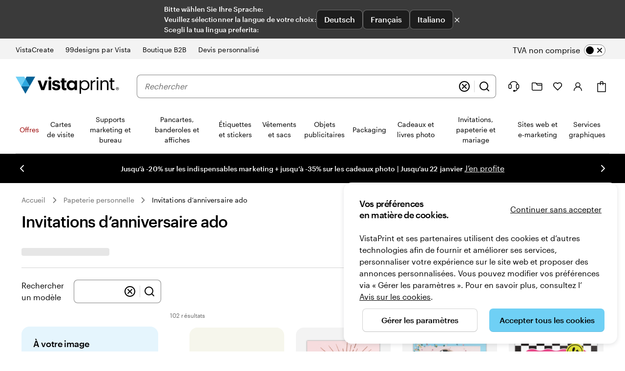

--- FILE ---
content_type: application/javascript
request_url: https://www.vistaprint.ch/assets/ubik/@vp/ubik-react/18.3.1/dist/web/react-dom.production-CBHNG7kL.js
body_size: 43314
content:
System.register(["react"],function(wu){"use strict";var ku;return{setters:[function(ol){ku=ol.default}],execute:function(){function ol(e){return e&&e.__esModule&&Object.prototype.hasOwnProperty.call(e,"default")?e.default:e}var Su={exports:{}},fe={},Eu={exports:{}},Cu={};/**
 * @license React
 * scheduler.production.min.js
 *
 * Copyright (c) Facebook, Inc. and its affiliates.
 *
 * This source code is licensed under the MIT license found in the
 * LICENSE file in the root directory of this source tree.
 */(function(e){function n(C,P){var z=C.length;C.push(P);e:for(;0<z;){var W=z-1>>>1,G=C[W];if(0<l(G,P))C[W]=P,C[z]=G,z=W;else break e}}function t(C){return C.length===0?null:C[0]}function r(C){if(C.length===0)return null;var P=C[0],z=C.pop();if(z!==P){C[0]=z;e:for(var W=0,G=C.length,il=G>>>1;W<il;){var zn=2*(W+1)-1,gu=C[zn],Tn=zn+1,ul=C[Tn];if(0>l(gu,z))Tn<G&&0>l(ul,gu)?(C[W]=ul,C[Tn]=z,W=Tn):(C[W]=gu,C[zn]=z,W=zn);else if(Tn<G&&0>l(ul,z))C[W]=ul,C[Tn]=z,W=Tn;else break e}}return P}function l(C,P){var z=C.sortIndex-P.sortIndex;return z!==0?z:C.id-P.id}if(typeof performance=="object"&&typeof performance.now=="function"){var i=performance;e.unstable_now=function(){return i.now()}}else{var u=Date,o=u.now();e.unstable_now=function(){return u.now()-o}}var s=[],d=[],v=1,m=null,p=3,g=!1,w=!1,k=!1,F=typeof setTimeout=="function"?setTimeout:null,c=typeof clearTimeout=="function"?clearTimeout:null,a=typeof setImmediate<"u"?setImmediate:null;typeof navigator<"u"&&navigator.scheduling!==void 0&&navigator.scheduling.isInputPending!==void 0&&navigator.scheduling.isInputPending.bind(navigator.scheduling);function f(C){for(var P=t(d);P!==null;){if(P.callback===null)r(d);else if(P.startTime<=C)r(d),P.sortIndex=P.expirationTime,n(s,P);else break;P=t(d)}}function y(C){if(k=!1,f(C),!w)if(t(s)!==null)w=!0,hu(E);else{var P=t(d);P!==null&&yu(y,P.startTime-C)}}function E(C,P){w=!1,k&&(k=!1,c(N),N=-1),g=!0;var z=p;try{for(f(P),m=t(s);m!==null&&(!(m.expirationTime>P)||C&&!Re());){var W=m.callback;if(typeof W=="function"){m.callback=null,p=m.priorityLevel;var G=W(m.expirationTime<=P);P=e.unstable_now(),typeof G=="function"?m.callback=G:m===t(s)&&r(s),f(P)}else r(s);m=t(s)}if(m!==null)var il=!0;else{var zn=t(d);zn!==null&&yu(y,zn.startTime-P),il=!1}return il}finally{m=null,p=z,g=!1}}var _=!1,x=null,N=-1,H=5,T=-1;function Re(){return!(e.unstable_now()-T<H)}function Kt(){if(x!==null){var C=e.unstable_now();T=C;var P=!0;try{P=x(!0,C)}finally{P?Yt():(_=!1,x=null)}}else _=!1}var Yt;if(typeof a=="function")Yt=function(){a(Kt)};else if(typeof MessageChannel<"u"){var La=new MessageChannel,Ff=La.port2;La.port1.onmessage=Kt,Yt=function(){Ff.postMessage(null)}}else Yt=function(){F(Kt,0)};function hu(C){x=C,_||(_=!0,Yt())}function yu(C,P){N=F(function(){C(e.unstable_now())},P)}e.unstable_IdlePriority=5,e.unstable_ImmediatePriority=1,e.unstable_LowPriority=4,e.unstable_NormalPriority=3,e.unstable_Profiling=null,e.unstable_UserBlockingPriority=2,e.unstable_cancelCallback=function(C){C.callback=null},e.unstable_continueExecution=function(){w||g||(w=!0,hu(E))},e.unstable_forceFrameRate=function(C){0>C||125<C?console.error("forceFrameRate takes a positive int between 0 and 125, forcing frame rates higher than 125 fps is not supported"):H=0<C?Math.floor(1e3/C):5},e.unstable_getCurrentPriorityLevel=function(){return p},e.unstable_getFirstCallbackNode=function(){return t(s)},e.unstable_next=function(C){switch(p){case 1:case 2:case 3:var P=3;break;default:P=p}var z=p;p=P;try{return C()}finally{p=z}},e.unstable_pauseExecution=function(){},e.unstable_requestPaint=function(){},e.unstable_runWithPriority=function(C,P){switch(C){case 1:case 2:case 3:case 4:case 5:break;default:C=3}var z=p;p=C;try{return P()}finally{p=z}},e.unstable_scheduleCallback=function(C,P,z){var W=e.unstable_now();switch(typeof z=="object"&&z!==null?(z=z.delay,z=typeof z=="number"&&0<z?W+z:W):z=W,C){case 1:var G=-1;break;case 2:G=250;break;case 5:G=1073741823;break;case 4:G=1e4;break;default:G=5e3}return G=z+G,C={id:v++,callback:P,priorityLevel:C,startTime:z,expirationTime:G,sortIndex:-1},z>W?(C.sortIndex=z,n(d,C),t(s)===null&&C===t(d)&&(k?(c(N),N=-1):k=!0,yu(y,z-W))):(C.sortIndex=G,n(s,C),w||g||(w=!0,hu(E))),C},e.unstable_shouldYield=Re,e.unstable_wrapCallback=function(C){var P=p;return function(){var z=p;p=P;try{return C.apply(this,arguments)}finally{p=z}}}})(Cu),Eu.exports=Cu;var Ra=Eu.exports;/**
 * @license React
 * react-dom.production.min.js
 *
 * Copyright (c) Facebook, Inc. and its affiliates.
 *
 * This source code is licensed under the MIT license found in the
 * LICENSE file in the root directory of this source tree.
 */var Ma=ku,de=Ra;function h(e){for(var n="https://reactjs.org/docs/error-decoder.html?invariant="+e,t=1;t<arguments.length;t++)n+="&args[]="+encodeURIComponent(arguments[t]);return"Minified React error #"+e+"; visit "+n+" for the full message or use the non-minified dev environment for full errors and additional helpful warnings."}var _u=new Set,lt={};function mn(e,n){Ln(e,n),Ln(e+"Capture",n)}function Ln(e,n){for(lt[e]=n,e=0;e<n.length;e++)_u.add(n[e])}var Ue=!(typeof window>"u"||typeof window.document>"u"||typeof window.document.createElement>"u"),sl=Object.prototype.hasOwnProperty,Da=/^[:A-Z_a-z\u00C0-\u00D6\u00D8-\u00F6\u00F8-\u02FF\u0370-\u037D\u037F-\u1FFF\u200C-\u200D\u2070-\u218F\u2C00-\u2FEF\u3001-\uD7FF\uF900-\uFDCF\uFDF0-\uFFFD][:A-Z_a-z\u00C0-\u00D6\u00D8-\u00F6\u00F8-\u02FF\u0370-\u037D\u037F-\u1FFF\u200C-\u200D\u2070-\u218F\u2C00-\u2FEF\u3001-\uD7FF\uF900-\uFDCF\uFDF0-\uFFFD\-.0-9\u00B7\u0300-\u036F\u203F-\u2040]*$/,xu={},Nu={};function Oa(e){return sl.call(Nu,e)?!0:sl.call(xu,e)?!1:Da.test(e)?Nu[e]=!0:(xu[e]=!0,!1)}function Ia(e,n,t,r){if(t!==null&&t.type===0)return!1;switch(typeof n){case"function":case"symbol":return!0;case"boolean":return r?!1:t!==null?!t.acceptsBooleans:(e=e.toLowerCase().slice(0,5),e!=="data-"&&e!=="aria-");default:return!1}}function Fa(e,n,t,r){if(n===null||typeof n>"u"||Ia(e,n,t,r))return!0;if(r)return!1;if(t!==null)switch(t.type){case 3:return!n;case 4:return n===!1;case 5:return isNaN(n);case 6:return isNaN(n)||1>n}return!1}function re(e,n,t,r,l,i,u){this.acceptsBooleans=n===2||n===3||n===4,this.attributeName=r,this.attributeNamespace=l,this.mustUseProperty=t,this.propertyName=e,this.type=n,this.sanitizeURL=i,this.removeEmptyString=u}var Z={};"children dangerouslySetInnerHTML defaultValue defaultChecked innerHTML suppressContentEditableWarning suppressHydrationWarning style".split(" ").forEach(function(e){Z[e]=new re(e,0,!1,e,null,!1,!1)}),[["acceptCharset","accept-charset"],["className","class"],["htmlFor","for"],["httpEquiv","http-equiv"]].forEach(function(e){var n=e[0];Z[n]=new re(n,1,!1,e[1],null,!1,!1)}),["contentEditable","draggable","spellCheck","value"].forEach(function(e){Z[e]=new re(e,2,!1,e.toLowerCase(),null,!1,!1)}),["autoReverse","externalResourcesRequired","focusable","preserveAlpha"].forEach(function(e){Z[e]=new re(e,2,!1,e,null,!1,!1)}),"allowFullScreen async autoFocus autoPlay controls default defer disabled disablePictureInPicture disableRemotePlayback formNoValidate hidden loop noModule noValidate open playsInline readOnly required reversed scoped seamless itemScope".split(" ").forEach(function(e){Z[e]=new re(e,3,!1,e.toLowerCase(),null,!1,!1)}),["checked","multiple","muted","selected"].forEach(function(e){Z[e]=new re(e,3,!0,e,null,!1,!1)}),["capture","download"].forEach(function(e){Z[e]=new re(e,4,!1,e,null,!1,!1)}),["cols","rows","size","span"].forEach(function(e){Z[e]=new re(e,6,!1,e,null,!1,!1)}),["rowSpan","start"].forEach(function(e){Z[e]=new re(e,5,!1,e.toLowerCase(),null,!1,!1)});var al=/[\-:]([a-z])/g;function cl(e){return e[1].toUpperCase()}"accent-height alignment-baseline arabic-form baseline-shift cap-height clip-path clip-rule color-interpolation color-interpolation-filters color-profile color-rendering dominant-baseline enable-background fill-opacity fill-rule flood-color flood-opacity font-family font-size font-size-adjust font-stretch font-style font-variant font-weight glyph-name glyph-orientation-horizontal glyph-orientation-vertical horiz-adv-x horiz-origin-x image-rendering letter-spacing lighting-color marker-end marker-mid marker-start overline-position overline-thickness paint-order panose-1 pointer-events rendering-intent shape-rendering stop-color stop-opacity strikethrough-position strikethrough-thickness stroke-dasharray stroke-dashoffset stroke-linecap stroke-linejoin stroke-miterlimit stroke-opacity stroke-width text-anchor text-decoration text-rendering underline-position underline-thickness unicode-bidi unicode-range units-per-em v-alphabetic v-hanging v-ideographic v-mathematical vector-effect vert-adv-y vert-origin-x vert-origin-y word-spacing writing-mode xmlns:xlink x-height".split(" ").forEach(function(e){var n=e.replace(al,cl);Z[n]=new re(n,1,!1,e,null,!1,!1)}),"xlink:actuate xlink:arcrole xlink:role xlink:show xlink:title xlink:type".split(" ").forEach(function(e){var n=e.replace(al,cl);Z[n]=new re(n,1,!1,e,"http://www.w3.org/1999/xlink",!1,!1)}),["xml:base","xml:lang","xml:space"].forEach(function(e){var n=e.replace(al,cl);Z[n]=new re(n,1,!1,e,"http://www.w3.org/XML/1998/namespace",!1,!1)}),["tabIndex","crossOrigin"].forEach(function(e){Z[e]=new re(e,1,!1,e.toLowerCase(),null,!1,!1)}),Z.xlinkHref=new re("xlinkHref",1,!1,"xlink:href","http://www.w3.org/1999/xlink",!0,!1),["src","href","action","formAction"].forEach(function(e){Z[e]=new re(e,1,!1,e.toLowerCase(),null,!0,!0)});function fl(e,n,t,r){var l=Z.hasOwnProperty(n)?Z[n]:null;(l!==null?l.type!==0:r||!(2<n.length)||n[0]!=="o"&&n[0]!=="O"||n[1]!=="n"&&n[1]!=="N")&&(Fa(n,t,l,r)&&(t=null),r||l===null?Oa(n)&&(t===null?e.removeAttribute(n):e.setAttribute(n,""+t)):l.mustUseProperty?e[l.propertyName]=t===null?l.type===3?!1:"":t:(n=l.attributeName,r=l.attributeNamespace,t===null?e.removeAttribute(n):(l=l.type,t=l===3||l===4&&t===!0?"":""+t,r?e.setAttributeNS(r,n,t):e.setAttribute(n,t))))}var je=Ma.__SECRET_INTERNALS_DO_NOT_USE_OR_YOU_WILL_BE_FIRED,Xt=Symbol.for("react.element"),Rn=Symbol.for("react.portal"),Mn=Symbol.for("react.fragment"),dl=Symbol.for("react.strict_mode"),pl=Symbol.for("react.profiler"),Pu=Symbol.for("react.provider"),zu=Symbol.for("react.context"),ml=Symbol.for("react.forward_ref"),vl=Symbol.for("react.suspense"),hl=Symbol.for("react.suspense_list"),yl=Symbol.for("react.memo"),Ye=Symbol.for("react.lazy"),Tu=Symbol.for("react.offscreen"),Lu=Symbol.iterator;function it(e){return e===null||typeof e!="object"?null:(e=Lu&&e[Lu]||e["@@iterator"],typeof e=="function"?e:null)}var U=Object.assign,gl;function ut(e){if(gl===void 0)try{throw Error()}catch(t){var n=t.stack.trim().match(/\n( *(at )?)/);gl=n&&n[1]||""}return`
`+gl+e}var wl=!1;function kl(e,n){if(!e||wl)return"";wl=!0;var t=Error.prepareStackTrace;Error.prepareStackTrace=void 0;try{if(n)if(n=function(){throw Error()},Object.defineProperty(n.prototype,"props",{set:function(){throw Error()}}),typeof Reflect=="object"&&Reflect.construct){try{Reflect.construct(n,[])}catch(d){var r=d}Reflect.construct(e,[],n)}else{try{n.call()}catch(d){r=d}e.call(n.prototype)}else{try{throw Error()}catch(d){r=d}e()}}catch(d){if(d&&r&&typeof d.stack=="string"){for(var l=d.stack.split(`
`),i=r.stack.split(`
`),u=l.length-1,o=i.length-1;1<=u&&0<=o&&l[u]!==i[o];)o--;for(;1<=u&&0<=o;u--,o--)if(l[u]!==i[o]){if(u!==1||o!==1)do if(u--,o--,0>o||l[u]!==i[o]){var s=`
`+l[u].replace(" at new "," at ");return e.displayName&&s.includes("<anonymous>")&&(s=s.replace("<anonymous>",e.displayName)),s}while(1<=u&&0<=o);break}}}finally{wl=!1,Error.prepareStackTrace=t}return(e=e?e.displayName||e.name:"")?ut(e):""}function Ua(e){switch(e.tag){case 5:return ut(e.type);case 16:return ut("Lazy");case 13:return ut("Suspense");case 19:return ut("SuspenseList");case 0:case 2:case 15:return e=kl(e.type,!1),e;case 11:return e=kl(e.type.render,!1),e;case 1:return e=kl(e.type,!0),e;default:return""}}function Sl(e){if(e==null)return null;if(typeof e=="function")return e.displayName||e.name||null;if(typeof e=="string")return e;switch(e){case Mn:return"Fragment";case Rn:return"Portal";case pl:return"Profiler";case dl:return"StrictMode";case vl:return"Suspense";case hl:return"SuspenseList"}if(typeof e=="object")switch(e.$$typeof){case zu:return(e.displayName||"Context")+".Consumer";case Pu:return(e._context.displayName||"Context")+".Provider";case ml:var n=e.render;return e=e.displayName,e||(e=n.displayName||n.name||"",e=e!==""?"ForwardRef("+e+")":"ForwardRef"),e;case yl:return n=e.displayName||null,n!==null?n:Sl(e.type)||"Memo";case Ye:n=e._payload,e=e._init;try{return Sl(e(n))}catch{}}return null}function ja(e){var n=e.type;switch(e.tag){case 24:return"Cache";case 9:return(n.displayName||"Context")+".Consumer";case 10:return(n._context.displayName||"Context")+".Provider";case 18:return"DehydratedFragment";case 11:return e=n.render,e=e.displayName||e.name||"",n.displayName||(e!==""?"ForwardRef("+e+")":"ForwardRef");case 7:return"Fragment";case 5:return n;case 4:return"Portal";case 3:return"Root";case 6:return"Text";case 16:return Sl(n);case 8:return n===dl?"StrictMode":"Mode";case 22:return"Offscreen";case 12:return"Profiler";case 21:return"Scope";case 13:return"Suspense";case 19:return"SuspenseList";case 25:return"TracingMarker";case 1:case 0:case 17:case 2:case 14:case 15:if(typeof n=="function")return n.displayName||n.name||null;if(typeof n=="string")return n}return null}function Xe(e){switch(typeof e){case"boolean":case"number":case"string":case"undefined":return e;case"object":return e;default:return""}}function Ru(e){var n=e.type;return(e=e.nodeName)&&e.toLowerCase()==="input"&&(n==="checkbox"||n==="radio")}function Aa(e){var n=Ru(e)?"checked":"value",t=Object.getOwnPropertyDescriptor(e.constructor.prototype,n),r=""+e[n];if(!e.hasOwnProperty(n)&&typeof t<"u"&&typeof t.get=="function"&&typeof t.set=="function"){var l=t.get,i=t.set;return Object.defineProperty(e,n,{configurable:!0,get:function(){return l.call(this)},set:function(u){r=""+u,i.call(this,u)}}),Object.defineProperty(e,n,{enumerable:t.enumerable}),{getValue:function(){return r},setValue:function(u){r=""+u},stopTracking:function(){e._valueTracker=null,delete e[n]}}}}function Gt(e){e._valueTracker||(e._valueTracker=Aa(e))}function Mu(e){if(!e)return!1;var n=e._valueTracker;if(!n)return!0;var t=n.getValue(),r="";return e&&(r=Ru(e)?e.checked?"true":"false":e.value),e=r,e!==t?(n.setValue(e),!0):!1}function Zt(e){if(e=e||(typeof document<"u"?document:void 0),typeof e>"u")return null;try{return e.activeElement||e.body}catch{return e.body}}function El(e,n){var t=n.checked;return U({},n,{defaultChecked:void 0,defaultValue:void 0,value:void 0,checked:t??e._wrapperState.initialChecked})}function Du(e,n){var t=n.defaultValue==null?"":n.defaultValue,r=n.checked!=null?n.checked:n.defaultChecked;t=Xe(n.value!=null?n.value:t),e._wrapperState={initialChecked:r,initialValue:t,controlled:n.type==="checkbox"||n.type==="radio"?n.checked!=null:n.value!=null}}function Ou(e,n){n=n.checked,n!=null&&fl(e,"checked",n,!1)}function Cl(e,n){Ou(e,n);var t=Xe(n.value),r=n.type;if(t!=null)r==="number"?(t===0&&e.value===""||e.value!=t)&&(e.value=""+t):e.value!==""+t&&(e.value=""+t);else if(r==="submit"||r==="reset"){e.removeAttribute("value");return}n.hasOwnProperty("value")?_l(e,n.type,t):n.hasOwnProperty("defaultValue")&&_l(e,n.type,Xe(n.defaultValue)),n.checked==null&&n.defaultChecked!=null&&(e.defaultChecked=!!n.defaultChecked)}function Iu(e,n,t){if(n.hasOwnProperty("value")||n.hasOwnProperty("defaultValue")){var r=n.type;if(!(r!=="submit"&&r!=="reset"||n.value!==void 0&&n.value!==null))return;n=""+e._wrapperState.initialValue,t||n===e.value||(e.value=n),e.defaultValue=n}t=e.name,t!==""&&(e.name=""),e.defaultChecked=!!e._wrapperState.initialChecked,t!==""&&(e.name=t)}function _l(e,n,t){(n!=="number"||Zt(e.ownerDocument)!==e)&&(t==null?e.defaultValue=""+e._wrapperState.initialValue:e.defaultValue!==""+t&&(e.defaultValue=""+t))}var ot=Array.isArray;function Dn(e,n,t,r){if(e=e.options,n){n={};for(var l=0;l<t.length;l++)n["$"+t[l]]=!0;for(t=0;t<e.length;t++)l=n.hasOwnProperty("$"+e[t].value),e[t].selected!==l&&(e[t].selected=l),l&&r&&(e[t].defaultSelected=!0)}else{for(t=""+Xe(t),n=null,l=0;l<e.length;l++){if(e[l].value===t){e[l].selected=!0,r&&(e[l].defaultSelected=!0);return}n!==null||e[l].disabled||(n=e[l])}n!==null&&(n.selected=!0)}}function xl(e,n){if(n.dangerouslySetInnerHTML!=null)throw Error(h(91));return U({},n,{value:void 0,defaultValue:void 0,children:""+e._wrapperState.initialValue})}function Fu(e,n){var t=n.value;if(t==null){if(t=n.children,n=n.defaultValue,t!=null){if(n!=null)throw Error(h(92));if(ot(t)){if(1<t.length)throw Error(h(93));t=t[0]}n=t}n==null&&(n=""),t=n}e._wrapperState={initialValue:Xe(t)}}function Uu(e,n){var t=Xe(n.value),r=Xe(n.defaultValue);t!=null&&(t=""+t,t!==e.value&&(e.value=t),n.defaultValue==null&&e.defaultValue!==t&&(e.defaultValue=t)),r!=null&&(e.defaultValue=""+r)}function ju(e){var n=e.textContent;n===e._wrapperState.initialValue&&n!==""&&n!==null&&(e.value=n)}function Au(e){switch(e){case"svg":return"http://www.w3.org/2000/svg";case"math":return"http://www.w3.org/1998/Math/MathML";default:return"http://www.w3.org/1999/xhtml"}}function Nl(e,n){return e==null||e==="http://www.w3.org/1999/xhtml"?Au(n):e==="http://www.w3.org/2000/svg"&&n==="foreignObject"?"http://www.w3.org/1999/xhtml":e}var Jt,Vu=function(e){return typeof MSApp<"u"&&MSApp.execUnsafeLocalFunction?function(n,t,r,l){MSApp.execUnsafeLocalFunction(function(){return e(n,t,r,l)})}:e}(function(e,n){if(e.namespaceURI!=="http://www.w3.org/2000/svg"||"innerHTML"in e)e.innerHTML=n;else{for(Jt=Jt||document.createElement("div"),Jt.innerHTML="<svg>"+n.valueOf().toString()+"</svg>",n=Jt.firstChild;e.firstChild;)e.removeChild(e.firstChild);for(;n.firstChild;)e.appendChild(n.firstChild)}});function st(e,n){if(n){var t=e.firstChild;if(t&&t===e.lastChild&&t.nodeType===3){t.nodeValue=n;return}}e.textContent=n}var at={animationIterationCount:!0,aspectRatio:!0,borderImageOutset:!0,borderImageSlice:!0,borderImageWidth:!0,boxFlex:!0,boxFlexGroup:!0,boxOrdinalGroup:!0,columnCount:!0,columns:!0,flex:!0,flexGrow:!0,flexPositive:!0,flexShrink:!0,flexNegative:!0,flexOrder:!0,gridArea:!0,gridRow:!0,gridRowEnd:!0,gridRowSpan:!0,gridRowStart:!0,gridColumn:!0,gridColumnEnd:!0,gridColumnSpan:!0,gridColumnStart:!0,fontWeight:!0,lineClamp:!0,lineHeight:!0,opacity:!0,order:!0,orphans:!0,tabSize:!0,widows:!0,zIndex:!0,zoom:!0,fillOpacity:!0,floodOpacity:!0,stopOpacity:!0,strokeDasharray:!0,strokeDashoffset:!0,strokeMiterlimit:!0,strokeOpacity:!0,strokeWidth:!0},Va=["Webkit","ms","Moz","O"];Object.keys(at).forEach(function(e){Va.forEach(function(n){n=n+e.charAt(0).toUpperCase()+e.substring(1),at[n]=at[e]})});function Bu(e,n,t){return n==null||typeof n=="boolean"||n===""?"":t||typeof n!="number"||n===0||at.hasOwnProperty(e)&&at[e]?(""+n).trim():n+"px"}function Hu(e,n){e=e.style;for(var t in n)if(n.hasOwnProperty(t)){var r=t.indexOf("--")===0,l=Bu(t,n[t],r);t==="float"&&(t="cssFloat"),r?e.setProperty(t,l):e[t]=l}}var Ba=U({menuitem:!0},{area:!0,base:!0,br:!0,col:!0,embed:!0,hr:!0,img:!0,input:!0,keygen:!0,link:!0,meta:!0,param:!0,source:!0,track:!0,wbr:!0});function Pl(e,n){if(n){if(Ba[e]&&(n.children!=null||n.dangerouslySetInnerHTML!=null))throw Error(h(137,e));if(n.dangerouslySetInnerHTML!=null){if(n.children!=null)throw Error(h(60));if(typeof n.dangerouslySetInnerHTML!="object"||!("__html"in n.dangerouslySetInnerHTML))throw Error(h(61))}if(n.style!=null&&typeof n.style!="object")throw Error(h(62))}}function zl(e,n){if(e.indexOf("-")===-1)return typeof n.is=="string";switch(e){case"annotation-xml":case"color-profile":case"font-face":case"font-face-src":case"font-face-uri":case"font-face-format":case"font-face-name":case"missing-glyph":return!1;default:return!0}}var Tl=null;function Ll(e){return e=e.target||e.srcElement||window,e.correspondingUseElement&&(e=e.correspondingUseElement),e.nodeType===3?e.parentNode:e}var Rl=null,On=null,In=null;function Wu(e){if(e=Rt(e)){if(typeof Rl!="function")throw Error(h(280));var n=e.stateNode;n&&(n=kr(n),Rl(e.stateNode,e.type,n))}}function Qu(e){On?In?In.push(e):In=[e]:On=e}function $u(){if(On){var e=On,n=In;if(In=On=null,Wu(e),n)for(e=0;e<n.length;e++)Wu(n[e])}}function Ku(e,n){return e(n)}function Yu(){}var Ml=!1;function Xu(e,n,t){if(Ml)return e(n,t);Ml=!0;try{return Ku(e,n,t)}finally{Ml=!1,(On!==null||In!==null)&&(Yu(),$u())}}function ct(e,n){var t=e.stateNode;if(t===null)return null;var r=kr(t);if(r===null)return null;t=r[n];e:switch(n){case"onClick":case"onClickCapture":case"onDoubleClick":case"onDoubleClickCapture":case"onMouseDown":case"onMouseDownCapture":case"onMouseMove":case"onMouseMoveCapture":case"onMouseUp":case"onMouseUpCapture":case"onMouseEnter":(r=!r.disabled)||(e=e.type,r=!(e==="button"||e==="input"||e==="select"||e==="textarea")),e=!r;break e;default:e=!1}if(e)return null;if(t&&typeof t!="function")throw Error(h(231,n,typeof t));return t}var Dl=!1;if(Ue)try{var ft={};Object.defineProperty(ft,"passive",{get:function(){Dl=!0}}),window.addEventListener("test",ft,ft),window.removeEventListener("test",ft,ft)}catch{Dl=!1}function Ha(e,n,t,r,l,i,u,o,s){var d=Array.prototype.slice.call(arguments,3);try{n.apply(t,d)}catch(v){this.onError(v)}}var dt=!1,qt=null,bt=!1,Ol=null,Wa={onError:function(e){dt=!0,qt=e}};function Qa(e,n,t,r,l,i,u,o,s){dt=!1,qt=null,Ha.apply(Wa,arguments)}function $a(e,n,t,r,l,i,u,o,s){if(Qa.apply(this,arguments),dt){if(dt){var d=qt;dt=!1,qt=null}else throw Error(h(198));bt||(bt=!0,Ol=d)}}function vn(e){var n=e,t=e;if(e.alternate)for(;n.return;)n=n.return;else{e=n;do n=e,n.flags&4098&&(t=n.return),e=n.return;while(e)}return n.tag===3?t:null}function Gu(e){if(e.tag===13){var n=e.memoizedState;if(n===null&&(e=e.alternate,e!==null&&(n=e.memoizedState)),n!==null)return n.dehydrated}return null}function Zu(e){if(vn(e)!==e)throw Error(h(188))}function Ka(e){var n=e.alternate;if(!n){if(n=vn(e),n===null)throw Error(h(188));return n!==e?null:e}for(var t=e,r=n;;){var l=t.return;if(l===null)break;var i=l.alternate;if(i===null){if(r=l.return,r!==null){t=r;continue}break}if(l.child===i.child){for(i=l.child;i;){if(i===t)return Zu(l),e;if(i===r)return Zu(l),n;i=i.sibling}throw Error(h(188))}if(t.return!==r.return)t=l,r=i;else{for(var u=!1,o=l.child;o;){if(o===t){u=!0,t=l,r=i;break}if(o===r){u=!0,r=l,t=i;break}o=o.sibling}if(!u){for(o=i.child;o;){if(o===t){u=!0,t=i,r=l;break}if(o===r){u=!0,r=i,t=l;break}o=o.sibling}if(!u)throw Error(h(189))}}if(t.alternate!==r)throw Error(h(190))}if(t.tag!==3)throw Error(h(188));return t.stateNode.current===t?e:n}function Ju(e){return e=Ka(e),e!==null?qu(e):null}function qu(e){if(e.tag===5||e.tag===6)return e;for(e=e.child;e!==null;){var n=qu(e);if(n!==null)return n;e=e.sibling}return null}var bu=de.unstable_scheduleCallback,eo=de.unstable_cancelCallback,Ya=de.unstable_shouldYield,Xa=de.unstable_requestPaint,B=de.unstable_now,Ga=de.unstable_getCurrentPriorityLevel,Il=de.unstable_ImmediatePriority,no=de.unstable_UserBlockingPriority,er=de.unstable_NormalPriority,Za=de.unstable_LowPriority,to=de.unstable_IdlePriority,nr=null,Me=null;function Ja(e){if(Me&&typeof Me.onCommitFiberRoot=="function")try{Me.onCommitFiberRoot(nr,e,void 0,(e.current.flags&128)===128)}catch{}}var _e=Math.clz32?Math.clz32:ec,qa=Math.log,ba=Math.LN2;function ec(e){return e>>>=0,e===0?32:31-(qa(e)/ba|0)|0}var tr=64,rr=4194304;function pt(e){switch(e&-e){case 1:return 1;case 2:return 2;case 4:return 4;case 8:return 8;case 16:return 16;case 32:return 32;case 64:case 128:case 256:case 512:case 1024:case 2048:case 4096:case 8192:case 16384:case 32768:case 65536:case 131072:case 262144:case 524288:case 1048576:case 2097152:return e&4194240;case 4194304:case 8388608:case 16777216:case 33554432:case 67108864:return e&130023424;case 134217728:return 134217728;case 268435456:return 268435456;case 536870912:return 536870912;case 1073741824:return 1073741824;default:return e}}function lr(e,n){var t=e.pendingLanes;if(t===0)return 0;var r=0,l=e.suspendedLanes,i=e.pingedLanes,u=t&268435455;if(u!==0){var o=u&~l;o!==0?r=pt(o):(i&=u,i!==0&&(r=pt(i)))}else u=t&~l,u!==0?r=pt(u):i!==0&&(r=pt(i));if(r===0)return 0;if(n!==0&&n!==r&&!(n&l)&&(l=r&-r,i=n&-n,l>=i||l===16&&(i&4194240)!==0))return n;if(r&4&&(r|=t&16),n=e.entangledLanes,n!==0)for(e=e.entanglements,n&=r;0<n;)t=31-_e(n),l=1<<t,r|=e[t],n&=~l;return r}function nc(e,n){switch(e){case 1:case 2:case 4:return n+250;case 8:case 16:case 32:case 64:case 128:case 256:case 512:case 1024:case 2048:case 4096:case 8192:case 16384:case 32768:case 65536:case 131072:case 262144:case 524288:case 1048576:case 2097152:return n+5e3;case 4194304:case 8388608:case 16777216:case 33554432:case 67108864:return-1;case 134217728:case 268435456:case 536870912:case 1073741824:return-1;default:return-1}}function tc(e,n){for(var t=e.suspendedLanes,r=e.pingedLanes,l=e.expirationTimes,i=e.pendingLanes;0<i;){var u=31-_e(i),o=1<<u,s=l[u];s===-1?(!(o&t)||o&r)&&(l[u]=nc(o,n)):s<=n&&(e.expiredLanes|=o),i&=~o}}function Fl(e){return e=e.pendingLanes&-1073741825,e!==0?e:e&1073741824?1073741824:0}function ro(){var e=tr;return tr<<=1,!(tr&4194240)&&(tr=64),e}function Ul(e){for(var n=[],t=0;31>t;t++)n.push(e);return n}function mt(e,n,t){e.pendingLanes|=n,n!==536870912&&(e.suspendedLanes=0,e.pingedLanes=0),e=e.eventTimes,n=31-_e(n),e[n]=t}function rc(e,n){var t=e.pendingLanes&~n;e.pendingLanes=n,e.suspendedLanes=0,e.pingedLanes=0,e.expiredLanes&=n,e.mutableReadLanes&=n,e.entangledLanes&=n,n=e.entanglements;var r=e.eventTimes;for(e=e.expirationTimes;0<t;){var l=31-_e(t),i=1<<l;n[l]=0,r[l]=-1,e[l]=-1,t&=~i}}function jl(e,n){var t=e.entangledLanes|=n;for(e=e.entanglements;t;){var r=31-_e(t),l=1<<r;l&n|e[r]&n&&(e[r]|=n),t&=~l}}var R=0;function lo(e){return e&=-e,1<e?4<e?e&268435455?16:536870912:4:1}var io,Al,uo,oo,so,Vl=!1,ir=[],Ge=null,Ze=null,Je=null,vt=new Map,ht=new Map,qe=[],lc="mousedown mouseup touchcancel touchend touchstart auxclick dblclick pointercancel pointerdown pointerup dragend dragstart drop compositionend compositionstart keydown keypress keyup input textInput copy cut paste click change contextmenu reset submit".split(" ");function ao(e,n){switch(e){case"focusin":case"focusout":Ge=null;break;case"dragenter":case"dragleave":Ze=null;break;case"mouseover":case"mouseout":Je=null;break;case"pointerover":case"pointerout":vt.delete(n.pointerId);break;case"gotpointercapture":case"lostpointercapture":ht.delete(n.pointerId)}}function yt(e,n,t,r,l,i){return e===null||e.nativeEvent!==i?(e={blockedOn:n,domEventName:t,eventSystemFlags:r,nativeEvent:i,targetContainers:[l]},n!==null&&(n=Rt(n),n!==null&&Al(n)),e):(e.eventSystemFlags|=r,n=e.targetContainers,l!==null&&n.indexOf(l)===-1&&n.push(l),e)}function ic(e,n,t,r,l){switch(n){case"focusin":return Ge=yt(Ge,e,n,t,r,l),!0;case"dragenter":return Ze=yt(Ze,e,n,t,r,l),!0;case"mouseover":return Je=yt(Je,e,n,t,r,l),!0;case"pointerover":var i=l.pointerId;return vt.set(i,yt(vt.get(i)||null,e,n,t,r,l)),!0;case"gotpointercapture":return i=l.pointerId,ht.set(i,yt(ht.get(i)||null,e,n,t,r,l)),!0}return!1}function co(e){var n=hn(e.target);if(n!==null){var t=vn(n);if(t!==null){if(n=t.tag,n===13){if(n=Gu(t),n!==null){e.blockedOn=n,so(e.priority,function(){uo(t)});return}}else if(n===3&&t.stateNode.current.memoizedState.isDehydrated){e.blockedOn=t.tag===3?t.stateNode.containerInfo:null;return}}}e.blockedOn=null}function ur(e){if(e.blockedOn!==null)return!1;for(var n=e.targetContainers;0<n.length;){var t=Hl(e.domEventName,e.eventSystemFlags,n[0],e.nativeEvent);if(t===null){t=e.nativeEvent;var r=new t.constructor(t.type,t);Tl=r,t.target.dispatchEvent(r),Tl=null}else return n=Rt(t),n!==null&&Al(n),e.blockedOn=t,!1;n.shift()}return!0}function fo(e,n,t){ur(e)&&t.delete(n)}function uc(){Vl=!1,Ge!==null&&ur(Ge)&&(Ge=null),Ze!==null&&ur(Ze)&&(Ze=null),Je!==null&&ur(Je)&&(Je=null),vt.forEach(fo),ht.forEach(fo)}function gt(e,n){e.blockedOn===n&&(e.blockedOn=null,Vl||(Vl=!0,de.unstable_scheduleCallback(de.unstable_NormalPriority,uc)))}function wt(e){function n(l){return gt(l,e)}if(0<ir.length){gt(ir[0],e);for(var t=1;t<ir.length;t++){var r=ir[t];r.blockedOn===e&&(r.blockedOn=null)}}for(Ge!==null&&gt(Ge,e),Ze!==null&&gt(Ze,e),Je!==null&&gt(Je,e),vt.forEach(n),ht.forEach(n),t=0;t<qe.length;t++)r=qe[t],r.blockedOn===e&&(r.blockedOn=null);for(;0<qe.length&&(t=qe[0],t.blockedOn===null);)co(t),t.blockedOn===null&&qe.shift()}var Fn=je.ReactCurrentBatchConfig,or=!0;function oc(e,n,t,r){var l=R,i=Fn.transition;Fn.transition=null;try{R=1,Bl(e,n,t,r)}finally{R=l,Fn.transition=i}}function sc(e,n,t,r){var l=R,i=Fn.transition;Fn.transition=null;try{R=4,Bl(e,n,t,r)}finally{R=l,Fn.transition=i}}function Bl(e,n,t,r){if(or){var l=Hl(e,n,t,r);if(l===null)ii(e,n,r,sr,t),ao(e,r);else if(ic(l,e,n,t,r))r.stopPropagation();else if(ao(e,r),n&4&&-1<lc.indexOf(e)){for(;l!==null;){var i=Rt(l);if(i!==null&&io(i),i=Hl(e,n,t,r),i===null&&ii(e,n,r,sr,t),i===l)break;l=i}l!==null&&r.stopPropagation()}else ii(e,n,r,null,t)}}var sr=null;function Hl(e,n,t,r){if(sr=null,e=Ll(r),e=hn(e),e!==null)if(n=vn(e),n===null)e=null;else if(t=n.tag,t===13){if(e=Gu(n),e!==null)return e;e=null}else if(t===3){if(n.stateNode.current.memoizedState.isDehydrated)return n.tag===3?n.stateNode.containerInfo:null;e=null}else n!==e&&(e=null);return sr=e,null}function po(e){switch(e){case"cancel":case"click":case"close":case"contextmenu":case"copy":case"cut":case"auxclick":case"dblclick":case"dragend":case"dragstart":case"drop":case"focusin":case"focusout":case"input":case"invalid":case"keydown":case"keypress":case"keyup":case"mousedown":case"mouseup":case"paste":case"pause":case"play":case"pointercancel":case"pointerdown":case"pointerup":case"ratechange":case"reset":case"resize":case"seeked":case"submit":case"touchcancel":case"touchend":case"touchstart":case"volumechange":case"change":case"selectionchange":case"textInput":case"compositionstart":case"compositionend":case"compositionupdate":case"beforeblur":case"afterblur":case"beforeinput":case"blur":case"fullscreenchange":case"focus":case"hashchange":case"popstate":case"select":case"selectstart":return 1;case"drag":case"dragenter":case"dragexit":case"dragleave":case"dragover":case"mousemove":case"mouseout":case"mouseover":case"pointermove":case"pointerout":case"pointerover":case"scroll":case"toggle":case"touchmove":case"wheel":case"mouseenter":case"mouseleave":case"pointerenter":case"pointerleave":return 4;case"message":switch(Ga()){case Il:return 1;case no:return 4;case er:case Za:return 16;case to:return 536870912;default:return 16}default:return 16}}var be=null,Wl=null,ar=null;function mo(){if(ar)return ar;var e,n=Wl,t=n.length,r,l="value"in be?be.value:be.textContent,i=l.length;for(e=0;e<t&&n[e]===l[e];e++);var u=t-e;for(r=1;r<=u&&n[t-r]===l[i-r];r++);return ar=l.slice(e,1<r?1-r:void 0)}function cr(e){var n=e.keyCode;return"charCode"in e?(e=e.charCode,e===0&&n===13&&(e=13)):e=n,e===10&&(e=13),32<=e||e===13?e:0}function fr(){return!0}function vo(){return!1}function pe(e){function n(t,r,l,i,u){this._reactName=t,this._targetInst=l,this.type=r,this.nativeEvent=i,this.target=u,this.currentTarget=null;for(var o in e)e.hasOwnProperty(o)&&(t=e[o],this[o]=t?t(i):i[o]);return this.isDefaultPrevented=(i.defaultPrevented!=null?i.defaultPrevented:i.returnValue===!1)?fr:vo,this.isPropagationStopped=vo,this}return U(n.prototype,{preventDefault:function(){this.defaultPrevented=!0;var t=this.nativeEvent;t&&(t.preventDefault?t.preventDefault():typeof t.returnValue!="unknown"&&(t.returnValue=!1),this.isDefaultPrevented=fr)},stopPropagation:function(){var t=this.nativeEvent;t&&(t.stopPropagation?t.stopPropagation():typeof t.cancelBubble!="unknown"&&(t.cancelBubble=!0),this.isPropagationStopped=fr)},persist:function(){},isPersistent:fr}),n}var Un={eventPhase:0,bubbles:0,cancelable:0,timeStamp:function(e){return e.timeStamp||Date.now()},defaultPrevented:0,isTrusted:0},Ql=pe(Un),kt=U({},Un,{view:0,detail:0}),ac=pe(kt),$l,Kl,St,dr=U({},kt,{screenX:0,screenY:0,clientX:0,clientY:0,pageX:0,pageY:0,ctrlKey:0,shiftKey:0,altKey:0,metaKey:0,getModifierState:Xl,button:0,buttons:0,relatedTarget:function(e){return e.relatedTarget===void 0?e.fromElement===e.srcElement?e.toElement:e.fromElement:e.relatedTarget},movementX:function(e){return"movementX"in e?e.movementX:(e!==St&&(St&&e.type==="mousemove"?($l=e.screenX-St.screenX,Kl=e.screenY-St.screenY):Kl=$l=0,St=e),$l)},movementY:function(e){return"movementY"in e?e.movementY:Kl}}),ho=pe(dr),cc=U({},dr,{dataTransfer:0}),fc=pe(cc),dc=U({},kt,{relatedTarget:0}),Yl=pe(dc),pc=U({},Un,{animationName:0,elapsedTime:0,pseudoElement:0}),mc=pe(pc),vc=U({},Un,{clipboardData:function(e){return"clipboardData"in e?e.clipboardData:window.clipboardData}}),hc=pe(vc),yc=U({},Un,{data:0}),yo=pe(yc),gc={Esc:"Escape",Spacebar:" ",Left:"ArrowLeft",Up:"ArrowUp",Right:"ArrowRight",Down:"ArrowDown",Del:"Delete",Win:"OS",Menu:"ContextMenu",Apps:"ContextMenu",Scroll:"ScrollLock",MozPrintableKey:"Unidentified"},wc={8:"Backspace",9:"Tab",12:"Clear",13:"Enter",16:"Shift",17:"Control",18:"Alt",19:"Pause",20:"CapsLock",27:"Escape",32:" ",33:"PageUp",34:"PageDown",35:"End",36:"Home",37:"ArrowLeft",38:"ArrowUp",39:"ArrowRight",40:"ArrowDown",45:"Insert",46:"Delete",112:"F1",113:"F2",114:"F3",115:"F4",116:"F5",117:"F6",118:"F7",119:"F8",120:"F9",121:"F10",122:"F11",123:"F12",144:"NumLock",145:"ScrollLock",224:"Meta"},kc={Alt:"altKey",Control:"ctrlKey",Meta:"metaKey",Shift:"shiftKey"};function Sc(e){var n=this.nativeEvent;return n.getModifierState?n.getModifierState(e):(e=kc[e])?!!n[e]:!1}function Xl(){return Sc}var Ec=U({},kt,{key:function(e){if(e.key){var n=gc[e.key]||e.key;if(n!=="Unidentified")return n}return e.type==="keypress"?(e=cr(e),e===13?"Enter":String.fromCharCode(e)):e.type==="keydown"||e.type==="keyup"?wc[e.keyCode]||"Unidentified":""},code:0,location:0,ctrlKey:0,shiftKey:0,altKey:0,metaKey:0,repeat:0,locale:0,getModifierState:Xl,charCode:function(e){return e.type==="keypress"?cr(e):0},keyCode:function(e){return e.type==="keydown"||e.type==="keyup"?e.keyCode:0},which:function(e){return e.type==="keypress"?cr(e):e.type==="keydown"||e.type==="keyup"?e.keyCode:0}}),Cc=pe(Ec),_c=U({},dr,{pointerId:0,width:0,height:0,pressure:0,tangentialPressure:0,tiltX:0,tiltY:0,twist:0,pointerType:0,isPrimary:0}),go=pe(_c),xc=U({},kt,{touches:0,targetTouches:0,changedTouches:0,altKey:0,metaKey:0,ctrlKey:0,shiftKey:0,getModifierState:Xl}),Nc=pe(xc),Pc=U({},Un,{propertyName:0,elapsedTime:0,pseudoElement:0}),zc=pe(Pc),Tc=U({},dr,{deltaX:function(e){return"deltaX"in e?e.deltaX:"wheelDeltaX"in e?-e.wheelDeltaX:0},deltaY:function(e){return"deltaY"in e?e.deltaY:"wheelDeltaY"in e?-e.wheelDeltaY:"wheelDelta"in e?-e.wheelDelta:0},deltaZ:0,deltaMode:0}),Lc=pe(Tc),Rc=[9,13,27,32],Gl=Ue&&"CompositionEvent"in window,Et=null;Ue&&"documentMode"in document&&(Et=document.documentMode);var Mc=Ue&&"TextEvent"in window&&!Et,wo=Ue&&(!Gl||Et&&8<Et&&11>=Et),ko=" ",So=!1;function Eo(e,n){switch(e){case"keyup":return Rc.indexOf(n.keyCode)!==-1;case"keydown":return n.keyCode!==229;case"keypress":case"mousedown":case"focusout":return!0;default:return!1}}function Co(e){return e=e.detail,typeof e=="object"&&"data"in e?e.data:null}var jn=!1;function Dc(e,n){switch(e){case"compositionend":return Co(n);case"keypress":return n.which!==32?null:(So=!0,ko);case"textInput":return e=n.data,e===ko&&So?null:e;default:return null}}function Oc(e,n){if(jn)return e==="compositionend"||!Gl&&Eo(e,n)?(e=mo(),ar=Wl=be=null,jn=!1,e):null;switch(e){case"paste":return null;case"keypress":if(!(n.ctrlKey||n.altKey||n.metaKey)||n.ctrlKey&&n.altKey){if(n.char&&1<n.char.length)return n.char;if(n.which)return String.fromCharCode(n.which)}return null;case"compositionend":return wo&&n.locale!=="ko"?null:n.data;default:return null}}var Ic={color:!0,date:!0,datetime:!0,"datetime-local":!0,email:!0,month:!0,number:!0,password:!0,range:!0,search:!0,tel:!0,text:!0,time:!0,url:!0,week:!0};function _o(e){var n=e&&e.nodeName&&e.nodeName.toLowerCase();return n==="input"?!!Ic[e.type]:n==="textarea"}function xo(e,n,t,r){Qu(r),n=yr(n,"onChange"),0<n.length&&(t=new Ql("onChange","change",null,t,r),e.push({event:t,listeners:n}))}var Ct=null,_t=null;function Fc(e){Wo(e,0)}function pr(e){var n=Wn(e);if(Mu(n))return e}function Uc(e,n){if(e==="change")return n}var No=!1;if(Ue){var Zl;if(Ue){var Jl="oninput"in document;if(!Jl){var Po=document.createElement("div");Po.setAttribute("oninput","return;"),Jl=typeof Po.oninput=="function"}Zl=Jl}else Zl=!1;No=Zl&&(!document.documentMode||9<document.documentMode)}function zo(){Ct&&(Ct.detachEvent("onpropertychange",To),_t=Ct=null)}function To(e){if(e.propertyName==="value"&&pr(_t)){var n=[];xo(n,_t,e,Ll(e)),Xu(Fc,n)}}function jc(e,n,t){e==="focusin"?(zo(),Ct=n,_t=t,Ct.attachEvent("onpropertychange",To)):e==="focusout"&&zo()}function Ac(e){if(e==="selectionchange"||e==="keyup"||e==="keydown")return pr(_t)}function Vc(e,n){if(e==="click")return pr(n)}function Bc(e,n){if(e==="input"||e==="change")return pr(n)}function Hc(e,n){return e===n&&(e!==0||1/e===1/n)||e!==e&&n!==n}var xe=typeof Object.is=="function"?Object.is:Hc;function xt(e,n){if(xe(e,n))return!0;if(typeof e!="object"||e===null||typeof n!="object"||n===null)return!1;var t=Object.keys(e),r=Object.keys(n);if(t.length!==r.length)return!1;for(r=0;r<t.length;r++){var l=t[r];if(!sl.call(n,l)||!xe(e[l],n[l]))return!1}return!0}function Lo(e){for(;e&&e.firstChild;)e=e.firstChild;return e}function Ro(e,n){var t=Lo(e);e=0;for(var r;t;){if(t.nodeType===3){if(r=e+t.textContent.length,e<=n&&r>=n)return{node:t,offset:n-e};e=r}e:{for(;t;){if(t.nextSibling){t=t.nextSibling;break e}t=t.parentNode}t=void 0}t=Lo(t)}}function Mo(e,n){return e&&n?e===n?!0:e&&e.nodeType===3?!1:n&&n.nodeType===3?Mo(e,n.parentNode):"contains"in e?e.contains(n):e.compareDocumentPosition?!!(e.compareDocumentPosition(n)&16):!1:!1}function Do(){for(var e=window,n=Zt();n instanceof e.HTMLIFrameElement;){try{var t=typeof n.contentWindow.location.href=="string"}catch{t=!1}if(t)e=n.contentWindow;else break;n=Zt(e.document)}return n}function ql(e){var n=e&&e.nodeName&&e.nodeName.toLowerCase();return n&&(n==="input"&&(e.type==="text"||e.type==="search"||e.type==="tel"||e.type==="url"||e.type==="password")||n==="textarea"||e.contentEditable==="true")}function Wc(e){var n=Do(),t=e.focusedElem,r=e.selectionRange;if(n!==t&&t&&t.ownerDocument&&Mo(t.ownerDocument.documentElement,t)){if(r!==null&&ql(t)){if(n=r.start,e=r.end,e===void 0&&(e=n),"selectionStart"in t)t.selectionStart=n,t.selectionEnd=Math.min(e,t.value.length);else if(e=(n=t.ownerDocument||document)&&n.defaultView||window,e.getSelection){e=e.getSelection();var l=t.textContent.length,i=Math.min(r.start,l);r=r.end===void 0?i:Math.min(r.end,l),!e.extend&&i>r&&(l=r,r=i,i=l),l=Ro(t,i);var u=Ro(t,r);l&&u&&(e.rangeCount!==1||e.anchorNode!==l.node||e.anchorOffset!==l.offset||e.focusNode!==u.node||e.focusOffset!==u.offset)&&(n=n.createRange(),n.setStart(l.node,l.offset),e.removeAllRanges(),i>r?(e.addRange(n),e.extend(u.node,u.offset)):(n.setEnd(u.node,u.offset),e.addRange(n)))}}for(n=[],e=t;e=e.parentNode;)e.nodeType===1&&n.push({element:e,left:e.scrollLeft,top:e.scrollTop});for(typeof t.focus=="function"&&t.focus(),t=0;t<n.length;t++)e=n[t],e.element.scrollLeft=e.left,e.element.scrollTop=e.top}}var Qc=Ue&&"documentMode"in document&&11>=document.documentMode,An=null,bl=null,Nt=null,ei=!1;function Oo(e,n,t){var r=t.window===t?t.document:t.nodeType===9?t:t.ownerDocument;ei||An==null||An!==Zt(r)||(r=An,"selectionStart"in r&&ql(r)?r={start:r.selectionStart,end:r.selectionEnd}:(r=(r.ownerDocument&&r.ownerDocument.defaultView||window).getSelection(),r={anchorNode:r.anchorNode,anchorOffset:r.anchorOffset,focusNode:r.focusNode,focusOffset:r.focusOffset}),Nt&&xt(Nt,r)||(Nt=r,r=yr(bl,"onSelect"),0<r.length&&(n=new Ql("onSelect","select",null,n,t),e.push({event:n,listeners:r}),n.target=An)))}function mr(e,n){var t={};return t[e.toLowerCase()]=n.toLowerCase(),t["Webkit"+e]="webkit"+n,t["Moz"+e]="moz"+n,t}var Vn={animationend:mr("Animation","AnimationEnd"),animationiteration:mr("Animation","AnimationIteration"),animationstart:mr("Animation","AnimationStart"),transitionend:mr("Transition","TransitionEnd")},ni={},Io={};Ue&&(Io=document.createElement("div").style,"AnimationEvent"in window||(delete Vn.animationend.animation,delete Vn.animationiteration.animation,delete Vn.animationstart.animation),"TransitionEvent"in window||delete Vn.transitionend.transition);function vr(e){if(ni[e])return ni[e];if(!Vn[e])return e;var n=Vn[e],t;for(t in n)if(n.hasOwnProperty(t)&&t in Io)return ni[e]=n[t];return e}var Fo=vr("animationend"),Uo=vr("animationiteration"),jo=vr("animationstart"),Ao=vr("transitionend"),Vo=new Map,Bo="abort auxClick cancel canPlay canPlayThrough click close contextMenu copy cut drag dragEnd dragEnter dragExit dragLeave dragOver dragStart drop durationChange emptied encrypted ended error gotPointerCapture input invalid keyDown keyPress keyUp load loadedData loadedMetadata loadStart lostPointerCapture mouseDown mouseMove mouseOut mouseOver mouseUp paste pause play playing pointerCancel pointerDown pointerMove pointerOut pointerOver pointerUp progress rateChange reset resize seeked seeking stalled submit suspend timeUpdate touchCancel touchEnd touchStart volumeChange scroll toggle touchMove waiting wheel".split(" ");function en(e,n){Vo.set(e,n),mn(n,[e])}for(var ti=0;ti<Bo.length;ti++){var ri=Bo[ti],$c=ri.toLowerCase(),Kc=ri[0].toUpperCase()+ri.slice(1);en($c,"on"+Kc)}en(Fo,"onAnimationEnd"),en(Uo,"onAnimationIteration"),en(jo,"onAnimationStart"),en("dblclick","onDoubleClick"),en("focusin","onFocus"),en("focusout","onBlur"),en(Ao,"onTransitionEnd"),Ln("onMouseEnter",["mouseout","mouseover"]),Ln("onMouseLeave",["mouseout","mouseover"]),Ln("onPointerEnter",["pointerout","pointerover"]),Ln("onPointerLeave",["pointerout","pointerover"]),mn("onChange","change click focusin focusout input keydown keyup selectionchange".split(" ")),mn("onSelect","focusout contextmenu dragend focusin keydown keyup mousedown mouseup selectionchange".split(" ")),mn("onBeforeInput",["compositionend","keypress","textInput","paste"]),mn("onCompositionEnd","compositionend focusout keydown keypress keyup mousedown".split(" ")),mn("onCompositionStart","compositionstart focusout keydown keypress keyup mousedown".split(" ")),mn("onCompositionUpdate","compositionupdate focusout keydown keypress keyup mousedown".split(" "));var Pt="abort canplay canplaythrough durationchange emptied encrypted ended error loadeddata loadedmetadata loadstart pause play playing progress ratechange resize seeked seeking stalled suspend timeupdate volumechange waiting".split(" "),Yc=new Set("cancel close invalid load scroll toggle".split(" ").concat(Pt));function Ho(e,n,t){var r=e.type||"unknown-event";e.currentTarget=t,$a(r,n,void 0,e),e.currentTarget=null}function Wo(e,n){n=(n&4)!==0;for(var t=0;t<e.length;t++){var r=e[t],l=r.event;r=r.listeners;e:{var i=void 0;if(n)for(var u=r.length-1;0<=u;u--){var o=r[u],s=o.instance,d=o.currentTarget;if(o=o.listener,s!==i&&l.isPropagationStopped())break e;Ho(l,o,d),i=s}else for(u=0;u<r.length;u++){if(o=r[u],s=o.instance,d=o.currentTarget,o=o.listener,s!==i&&l.isPropagationStopped())break e;Ho(l,o,d),i=s}}}if(bt)throw e=Ol,bt=!1,Ol=null,e}function D(e,n){var t=n[fi];t===void 0&&(t=n[fi]=new Set);var r=e+"__bubble";t.has(r)||(Qo(n,e,2,!1),t.add(r))}function li(e,n,t){var r=0;n&&(r|=4),Qo(t,e,r,n)}var hr="_reactListening"+Math.random().toString(36).slice(2);function zt(e){if(!e[hr]){e[hr]=!0,_u.forEach(function(t){t!=="selectionchange"&&(Yc.has(t)||li(t,!1,e),li(t,!0,e))});var n=e.nodeType===9?e:e.ownerDocument;n===null||n[hr]||(n[hr]=!0,li("selectionchange",!1,n))}}function Qo(e,n,t,r){switch(po(n)){case 1:var l=oc;break;case 4:l=sc;break;default:l=Bl}t=l.bind(null,n,t,e),l=void 0,!Dl||n!=="touchstart"&&n!=="touchmove"&&n!=="wheel"||(l=!0),r?l!==void 0?e.addEventListener(n,t,{capture:!0,passive:l}):e.addEventListener(n,t,!0):l!==void 0?e.addEventListener(n,t,{passive:l}):e.addEventListener(n,t,!1)}function ii(e,n,t,r,l){var i=r;if(!(n&1)&&!(n&2)&&r!==null)e:for(;;){if(r===null)return;var u=r.tag;if(u===3||u===4){var o=r.stateNode.containerInfo;if(o===l||o.nodeType===8&&o.parentNode===l)break;if(u===4)for(u=r.return;u!==null;){var s=u.tag;if((s===3||s===4)&&(s=u.stateNode.containerInfo,s===l||s.nodeType===8&&s.parentNode===l))return;u=u.return}for(;o!==null;){if(u=hn(o),u===null)return;if(s=u.tag,s===5||s===6){r=i=u;continue e}o=o.parentNode}}r=r.return}Xu(function(){var d=i,v=Ll(t),m=[];e:{var p=Vo.get(e);if(p!==void 0){var g=Ql,w=e;switch(e){case"keypress":if(cr(t)===0)break e;case"keydown":case"keyup":g=Cc;break;case"focusin":w="focus",g=Yl;break;case"focusout":w="blur",g=Yl;break;case"beforeblur":case"afterblur":g=Yl;break;case"click":if(t.button===2)break e;case"auxclick":case"dblclick":case"mousedown":case"mousemove":case"mouseup":case"mouseout":case"mouseover":case"contextmenu":g=ho;break;case"drag":case"dragend":case"dragenter":case"dragexit":case"dragleave":case"dragover":case"dragstart":case"drop":g=fc;break;case"touchcancel":case"touchend":case"touchmove":case"touchstart":g=Nc;break;case Fo:case Uo:case jo:g=mc;break;case Ao:g=zc;break;case"scroll":g=ac;break;case"wheel":g=Lc;break;case"copy":case"cut":case"paste":g=hc;break;case"gotpointercapture":case"lostpointercapture":case"pointercancel":case"pointerdown":case"pointermove":case"pointerout":case"pointerover":case"pointerup":g=go}var k=(n&4)!==0,F=!k&&e==="scroll",c=k?p!==null?p+"Capture":null:p;k=[];for(var a=d,f;a!==null;){f=a;var y=f.stateNode;if(f.tag===5&&y!==null&&(f=y,c!==null&&(y=ct(a,c),y!=null&&k.push(Tt(a,y,f)))),F)break;a=a.return}0<k.length&&(p=new g(p,w,null,t,v),m.push({event:p,listeners:k}))}}if(!(n&7)){e:{if(p=e==="mouseover"||e==="pointerover",g=e==="mouseout"||e==="pointerout",p&&t!==Tl&&(w=t.relatedTarget||t.fromElement)&&(hn(w)||w[Ae]))break e;if((g||p)&&(p=v.window===v?v:(p=v.ownerDocument)?p.defaultView||p.parentWindow:window,g?(w=t.relatedTarget||t.toElement,g=d,w=w?hn(w):null,w!==null&&(F=vn(w),w!==F||w.tag!==5&&w.tag!==6)&&(w=null)):(g=null,w=d),g!==w)){if(k=ho,y="onMouseLeave",c="onMouseEnter",a="mouse",(e==="pointerout"||e==="pointerover")&&(k=go,y="onPointerLeave",c="onPointerEnter",a="pointer"),F=g==null?p:Wn(g),f=w==null?p:Wn(w),p=new k(y,a+"leave",g,t,v),p.target=F,p.relatedTarget=f,y=null,hn(v)===d&&(k=new k(c,a+"enter",w,t,v),k.target=f,k.relatedTarget=F,y=k),F=y,g&&w)n:{for(k=g,c=w,a=0,f=k;f;f=Bn(f))a++;for(f=0,y=c;y;y=Bn(y))f++;for(;0<a-f;)k=Bn(k),a--;for(;0<f-a;)c=Bn(c),f--;for(;a--;){if(k===c||c!==null&&k===c.alternate)break n;k=Bn(k),c=Bn(c)}k=null}else k=null;g!==null&&$o(m,p,g,k,!1),w!==null&&F!==null&&$o(m,F,w,k,!0)}}e:{if(p=d?Wn(d):window,g=p.nodeName&&p.nodeName.toLowerCase(),g==="select"||g==="input"&&p.type==="file")var E=Uc;else if(_o(p))if(No)E=Bc;else{E=Ac;var _=jc}else(g=p.nodeName)&&g.toLowerCase()==="input"&&(p.type==="checkbox"||p.type==="radio")&&(E=Vc);if(E&&(E=E(e,d))){xo(m,E,t,v);break e}_&&_(e,p,d),e==="focusout"&&(_=p._wrapperState)&&_.controlled&&p.type==="number"&&_l(p,"number",p.value)}switch(_=d?Wn(d):window,e){case"focusin":(_o(_)||_.contentEditable==="true")&&(An=_,bl=d,Nt=null);break;case"focusout":Nt=bl=An=null;break;case"mousedown":ei=!0;break;case"contextmenu":case"mouseup":case"dragend":ei=!1,Oo(m,t,v);break;case"selectionchange":if(Qc)break;case"keydown":case"keyup":Oo(m,t,v)}var x;if(Gl)e:{switch(e){case"compositionstart":var N="onCompositionStart";break e;case"compositionend":N="onCompositionEnd";break e;case"compositionupdate":N="onCompositionUpdate";break e}N=void 0}else jn?Eo(e,t)&&(N="onCompositionEnd"):e==="keydown"&&t.keyCode===229&&(N="onCompositionStart");N&&(wo&&t.locale!=="ko"&&(jn||N!=="onCompositionStart"?N==="onCompositionEnd"&&jn&&(x=mo()):(be=v,Wl="value"in be?be.value:be.textContent,jn=!0)),_=yr(d,N),0<_.length&&(N=new yo(N,e,null,t,v),m.push({event:N,listeners:_}),x?N.data=x:(x=Co(t),x!==null&&(N.data=x)))),(x=Mc?Dc(e,t):Oc(e,t))&&(d=yr(d,"onBeforeInput"),0<d.length&&(v=new yo("onBeforeInput","beforeinput",null,t,v),m.push({event:v,listeners:d}),v.data=x))}Wo(m,n)})}function Tt(e,n,t){return{instance:e,listener:n,currentTarget:t}}function yr(e,n){for(var t=n+"Capture",r=[];e!==null;){var l=e,i=l.stateNode;l.tag===5&&i!==null&&(l=i,i=ct(e,t),i!=null&&r.unshift(Tt(e,i,l)),i=ct(e,n),i!=null&&r.push(Tt(e,i,l))),e=e.return}return r}function Bn(e){if(e===null)return null;do e=e.return;while(e&&e.tag!==5);return e||null}function $o(e,n,t,r,l){for(var i=n._reactName,u=[];t!==null&&t!==r;){var o=t,s=o.alternate,d=o.stateNode;if(s!==null&&s===r)break;o.tag===5&&d!==null&&(o=d,l?(s=ct(t,i),s!=null&&u.unshift(Tt(t,s,o))):l||(s=ct(t,i),s!=null&&u.push(Tt(t,s,o)))),t=t.return}u.length!==0&&e.push({event:n,listeners:u})}var Xc=/\r\n?/g,Gc=/\u0000|\uFFFD/g;function Ko(e){return(typeof e=="string"?e:""+e).replace(Xc,`
`).replace(Gc,"")}function gr(e,n,t){if(n=Ko(n),Ko(e)!==n&&t)throw Error(h(425))}function wr(){}var ui=null,oi=null;function si(e,n){return e==="textarea"||e==="noscript"||typeof n.children=="string"||typeof n.children=="number"||typeof n.dangerouslySetInnerHTML=="object"&&n.dangerouslySetInnerHTML!==null&&n.dangerouslySetInnerHTML.__html!=null}var ai=typeof setTimeout=="function"?setTimeout:void 0,Zc=typeof clearTimeout=="function"?clearTimeout:void 0,Yo=typeof Promise=="function"?Promise:void 0,Jc=typeof queueMicrotask=="function"?queueMicrotask:typeof Yo<"u"?function(e){return Yo.resolve(null).then(e).catch(qc)}:ai;function qc(e){setTimeout(function(){throw e})}function ci(e,n){var t=n,r=0;do{var l=t.nextSibling;if(e.removeChild(t),l&&l.nodeType===8)if(t=l.data,t==="/$"){if(r===0){e.removeChild(l),wt(n);return}r--}else t!=="$"&&t!=="$?"&&t!=="$!"||r++;t=l}while(t);wt(n)}function nn(e){for(;e!=null;e=e.nextSibling){var n=e.nodeType;if(n===1||n===3)break;if(n===8){if(n=e.data,n==="$"||n==="$!"||n==="$?")break;if(n==="/$")return null}}return e}function Xo(e){e=e.previousSibling;for(var n=0;e;){if(e.nodeType===8){var t=e.data;if(t==="$"||t==="$!"||t==="$?"){if(n===0)return e;n--}else t==="/$"&&n++}e=e.previousSibling}return null}var Hn=Math.random().toString(36).slice(2),De="__reactFiber$"+Hn,Lt="__reactProps$"+Hn,Ae="__reactContainer$"+Hn,fi="__reactEvents$"+Hn,bc="__reactListeners$"+Hn,ef="__reactHandles$"+Hn;function hn(e){var n=e[De];if(n)return n;for(var t=e.parentNode;t;){if(n=t[Ae]||t[De]){if(t=n.alternate,n.child!==null||t!==null&&t.child!==null)for(e=Xo(e);e!==null;){if(t=e[De])return t;e=Xo(e)}return n}e=t,t=e.parentNode}return null}function Rt(e){return e=e[De]||e[Ae],!e||e.tag!==5&&e.tag!==6&&e.tag!==13&&e.tag!==3?null:e}function Wn(e){if(e.tag===5||e.tag===6)return e.stateNode;throw Error(h(33))}function kr(e){return e[Lt]||null}var di=[],Qn=-1;function tn(e){return{current:e}}function O(e){0>Qn||(e.current=di[Qn],di[Qn]=null,Qn--)}function M(e,n){Qn++,di[Qn]=e.current,e.current=n}var rn={},b=tn(rn),ue=tn(!1),yn=rn;function $n(e,n){var t=e.type.contextTypes;if(!t)return rn;var r=e.stateNode;if(r&&r.__reactInternalMemoizedUnmaskedChildContext===n)return r.__reactInternalMemoizedMaskedChildContext;var l={},i;for(i in t)l[i]=n[i];return r&&(e=e.stateNode,e.__reactInternalMemoizedUnmaskedChildContext=n,e.__reactInternalMemoizedMaskedChildContext=l),l}function oe(e){return e=e.childContextTypes,e!=null}function Sr(){O(ue),O(b)}function Go(e,n,t){if(b.current!==rn)throw Error(h(168));M(b,n),M(ue,t)}function Zo(e,n,t){var r=e.stateNode;if(n=n.childContextTypes,typeof r.getChildContext!="function")return t;r=r.getChildContext();for(var l in r)if(!(l in n))throw Error(h(108,ja(e)||"Unknown",l));return U({},t,r)}function Er(e){return e=(e=e.stateNode)&&e.__reactInternalMemoizedMergedChildContext||rn,yn=b.current,M(b,e),M(ue,ue.current),!0}function Jo(e,n,t){var r=e.stateNode;if(!r)throw Error(h(169));t?(e=Zo(e,n,yn),r.__reactInternalMemoizedMergedChildContext=e,O(ue),O(b),M(b,e)):O(ue),M(ue,t)}var Ve=null,Cr=!1,pi=!1;function qo(e){Ve===null?Ve=[e]:Ve.push(e)}function nf(e){Cr=!0,qo(e)}function ln(){if(!pi&&Ve!==null){pi=!0;var e=0,n=R;try{var t=Ve;for(R=1;e<t.length;e++){var r=t[e];do r=r(!0);while(r!==null)}Ve=null,Cr=!1}catch(l){throw Ve!==null&&(Ve=Ve.slice(e+1)),bu(Il,ln),l}finally{R=n,pi=!1}}return null}var Kn=[],Yn=0,_r=null,xr=0,ge=[],we=0,gn=null,Be=1,He="";function wn(e,n){Kn[Yn++]=xr,Kn[Yn++]=_r,_r=e,xr=n}function bo(e,n,t){ge[we++]=Be,ge[we++]=He,ge[we++]=gn,gn=e;var r=Be;e=He;var l=32-_e(r)-1;r&=~(1<<l),t+=1;var i=32-_e(n)+l;if(30<i){var u=l-l%5;i=(r&(1<<u)-1).toString(32),r>>=u,l-=u,Be=1<<32-_e(n)+l|t<<l|r,He=i+e}else Be=1<<i|t<<l|r,He=e}function mi(e){e.return!==null&&(wn(e,1),bo(e,1,0))}function vi(e){for(;e===_r;)_r=Kn[--Yn],Kn[Yn]=null,xr=Kn[--Yn],Kn[Yn]=null;for(;e===gn;)gn=ge[--we],ge[we]=null,He=ge[--we],ge[we]=null,Be=ge[--we],ge[we]=null}var me=null,ve=null,I=!1,Ne=null;function es(e,n){var t=Ce(5,null,null,0);t.elementType="DELETED",t.stateNode=n,t.return=e,n=e.deletions,n===null?(e.deletions=[t],e.flags|=16):n.push(t)}function ns(e,n){switch(e.tag){case 5:var t=e.type;return n=n.nodeType!==1||t.toLowerCase()!==n.nodeName.toLowerCase()?null:n,n!==null?(e.stateNode=n,me=e,ve=nn(n.firstChild),!0):!1;case 6:return n=e.pendingProps===""||n.nodeType!==3?null:n,n!==null?(e.stateNode=n,me=e,ve=null,!0):!1;case 13:return n=n.nodeType!==8?null:n,n!==null?(t=gn!==null?{id:Be,overflow:He}:null,e.memoizedState={dehydrated:n,treeContext:t,retryLane:1073741824},t=Ce(18,null,null,0),t.stateNode=n,t.return=e,e.child=t,me=e,ve=null,!0):!1;default:return!1}}function hi(e){return(e.mode&1)!==0&&(e.flags&128)===0}function yi(e){if(I){var n=ve;if(n){var t=n;if(!ns(e,n)){if(hi(e))throw Error(h(418));n=nn(t.nextSibling);var r=me;n&&ns(e,n)?es(r,t):(e.flags=e.flags&-4097|2,I=!1,me=e)}}else{if(hi(e))throw Error(h(418));e.flags=e.flags&-4097|2,I=!1,me=e}}}function ts(e){for(e=e.return;e!==null&&e.tag!==5&&e.tag!==3&&e.tag!==13;)e=e.return;me=e}function Nr(e){if(e!==me)return!1;if(!I)return ts(e),I=!0,!1;var n;if((n=e.tag!==3)&&!(n=e.tag!==5)&&(n=e.type,n=n!=="head"&&n!=="body"&&!si(e.type,e.memoizedProps)),n&&(n=ve)){if(hi(e))throw rs(),Error(h(418));for(;n;)es(e,n),n=nn(n.nextSibling)}if(ts(e),e.tag===13){if(e=e.memoizedState,e=e!==null?e.dehydrated:null,!e)throw Error(h(317));e:{for(e=e.nextSibling,n=0;e;){if(e.nodeType===8){var t=e.data;if(t==="/$"){if(n===0){ve=nn(e.nextSibling);break e}n--}else t!=="$"&&t!=="$!"&&t!=="$?"||n++}e=e.nextSibling}ve=null}}else ve=me?nn(e.stateNode.nextSibling):null;return!0}function rs(){for(var e=ve;e;)e=nn(e.nextSibling)}function Xn(){ve=me=null,I=!1}function gi(e){Ne===null?Ne=[e]:Ne.push(e)}var tf=je.ReactCurrentBatchConfig;function Mt(e,n,t){if(e=t.ref,e!==null&&typeof e!="function"&&typeof e!="object"){if(t._owner){if(t=t._owner,t){if(t.tag!==1)throw Error(h(309));var r=t.stateNode}if(!r)throw Error(h(147,e));var l=r,i=""+e;return n!==null&&n.ref!==null&&typeof n.ref=="function"&&n.ref._stringRef===i?n.ref:(n=function(u){var o=l.refs;u===null?delete o[i]:o[i]=u},n._stringRef=i,n)}if(typeof e!="string")throw Error(h(284));if(!t._owner)throw Error(h(290,e))}return e}function Pr(e,n){throw e=Object.prototype.toString.call(n),Error(h(31,e==="[object Object]"?"object with keys {"+Object.keys(n).join(", ")+"}":e))}function ls(e){var n=e._init;return n(e._payload)}function is(e){function n(c,a){if(e){var f=c.deletions;f===null?(c.deletions=[a],c.flags|=16):f.push(a)}}function t(c,a){if(!e)return null;for(;a!==null;)n(c,a),a=a.sibling;return null}function r(c,a){for(c=new Map;a!==null;)a.key!==null?c.set(a.key,a):c.set(a.index,a),a=a.sibling;return c}function l(c,a){return c=pn(c,a),c.index=0,c.sibling=null,c}function i(c,a,f){return c.index=f,e?(f=c.alternate,f!==null?(f=f.index,f<a?(c.flags|=2,a):f):(c.flags|=2,a)):(c.flags|=1048576,a)}function u(c){return e&&c.alternate===null&&(c.flags|=2),c}function o(c,a,f,y){return a===null||a.tag!==6?(a=au(f,c.mode,y),a.return=c,a):(a=l(a,f),a.return=c,a)}function s(c,a,f,y){var E=f.type;return E===Mn?v(c,a,f.props.children,y,f.key):a!==null&&(a.elementType===E||typeof E=="object"&&E!==null&&E.$$typeof===Ye&&ls(E)===a.type)?(y=l(a,f.props),y.ref=Mt(c,a,f),y.return=c,y):(y=Jr(f.type,f.key,f.props,null,c.mode,y),y.ref=Mt(c,a,f),y.return=c,y)}function d(c,a,f,y){return a===null||a.tag!==4||a.stateNode.containerInfo!==f.containerInfo||a.stateNode.implementation!==f.implementation?(a=cu(f,c.mode,y),a.return=c,a):(a=l(a,f.children||[]),a.return=c,a)}function v(c,a,f,y,E){return a===null||a.tag!==7?(a=Pn(f,c.mode,y,E),a.return=c,a):(a=l(a,f),a.return=c,a)}function m(c,a,f){if(typeof a=="string"&&a!==""||typeof a=="number")return a=au(""+a,c.mode,f),a.return=c,a;if(typeof a=="object"&&a!==null){switch(a.$$typeof){case Xt:return f=Jr(a.type,a.key,a.props,null,c.mode,f),f.ref=Mt(c,null,a),f.return=c,f;case Rn:return a=cu(a,c.mode,f),a.return=c,a;case Ye:var y=a._init;return m(c,y(a._payload),f)}if(ot(a)||it(a))return a=Pn(a,c.mode,f,null),a.return=c,a;Pr(c,a)}return null}function p(c,a,f,y){var E=a!==null?a.key:null;if(typeof f=="string"&&f!==""||typeof f=="number")return E!==null?null:o(c,a,""+f,y);if(typeof f=="object"&&f!==null){switch(f.$$typeof){case Xt:return f.key===E?s(c,a,f,y):null;case Rn:return f.key===E?d(c,a,f,y):null;case Ye:return E=f._init,p(c,a,E(f._payload),y)}if(ot(f)||it(f))return E!==null?null:v(c,a,f,y,null);Pr(c,f)}return null}function g(c,a,f,y,E){if(typeof y=="string"&&y!==""||typeof y=="number")return c=c.get(f)||null,o(a,c,""+y,E);if(typeof y=="object"&&y!==null){switch(y.$$typeof){case Xt:return c=c.get(y.key===null?f:y.key)||null,s(a,c,y,E);case Rn:return c=c.get(y.key===null?f:y.key)||null,d(a,c,y,E);case Ye:var _=y._init;return g(c,a,f,_(y._payload),E)}if(ot(y)||it(y))return c=c.get(f)||null,v(a,c,y,E,null);Pr(a,y)}return null}function w(c,a,f,y){for(var E=null,_=null,x=a,N=a=0,H=null;x!==null&&N<f.length;N++){x.index>N?(H=x,x=null):H=x.sibling;var T=p(c,x,f[N],y);if(T===null){x===null&&(x=H);break}e&&x&&T.alternate===null&&n(c,x),a=i(T,a,N),_===null?E=T:_.sibling=T,_=T,x=H}if(N===f.length)return t(c,x),I&&wn(c,N),E;if(x===null){for(;N<f.length;N++)x=m(c,f[N],y),x!==null&&(a=i(x,a,N),_===null?E=x:_.sibling=x,_=x);return I&&wn(c,N),E}for(x=r(c,x);N<f.length;N++)H=g(x,c,N,f[N],y),H!==null&&(e&&H.alternate!==null&&x.delete(H.key===null?N:H.key),a=i(H,a,N),_===null?E=H:_.sibling=H,_=H);return e&&x.forEach(function(Re){return n(c,Re)}),I&&wn(c,N),E}function k(c,a,f,y){var E=it(f);if(typeof E!="function")throw Error(h(150));if(f=E.call(f),f==null)throw Error(h(151));for(var _=E=null,x=a,N=a=0,H=null,T=f.next();x!==null&&!T.done;N++,T=f.next()){x.index>N?(H=x,x=null):H=x.sibling;var Re=p(c,x,T.value,y);if(Re===null){x===null&&(x=H);break}e&&x&&Re.alternate===null&&n(c,x),a=i(Re,a,N),_===null?E=Re:_.sibling=Re,_=Re,x=H}if(T.done)return t(c,x),I&&wn(c,N),E;if(x===null){for(;!T.done;N++,T=f.next())T=m(c,T.value,y),T!==null&&(a=i(T,a,N),_===null?E=T:_.sibling=T,_=T);return I&&wn(c,N),E}for(x=r(c,x);!T.done;N++,T=f.next())T=g(x,c,N,T.value,y),T!==null&&(e&&T.alternate!==null&&x.delete(T.key===null?N:T.key),a=i(T,a,N),_===null?E=T:_.sibling=T,_=T);return e&&x.forEach(function(Kt){return n(c,Kt)}),I&&wn(c,N),E}function F(c,a,f,y){if(typeof f=="object"&&f!==null&&f.type===Mn&&f.key===null&&(f=f.props.children),typeof f=="object"&&f!==null){switch(f.$$typeof){case Xt:e:{for(var E=f.key,_=a;_!==null;){if(_.key===E){if(E=f.type,E===Mn){if(_.tag===7){t(c,_.sibling),a=l(_,f.props.children),a.return=c,c=a;break e}}else if(_.elementType===E||typeof E=="object"&&E!==null&&E.$$typeof===Ye&&ls(E)===_.type){t(c,_.sibling),a=l(_,f.props),a.ref=Mt(c,_,f),a.return=c,c=a;break e}t(c,_);break}else n(c,_);_=_.sibling}f.type===Mn?(a=Pn(f.props.children,c.mode,y,f.key),a.return=c,c=a):(y=Jr(f.type,f.key,f.props,null,c.mode,y),y.ref=Mt(c,a,f),y.return=c,c=y)}return u(c);case Rn:e:{for(_=f.key;a!==null;){if(a.key===_)if(a.tag===4&&a.stateNode.containerInfo===f.containerInfo&&a.stateNode.implementation===f.implementation){t(c,a.sibling),a=l(a,f.children||[]),a.return=c,c=a;break e}else{t(c,a);break}else n(c,a);a=a.sibling}a=cu(f,c.mode,y),a.return=c,c=a}return u(c);case Ye:return _=f._init,F(c,a,_(f._payload),y)}if(ot(f))return w(c,a,f,y);if(it(f))return k(c,a,f,y);Pr(c,f)}return typeof f=="string"&&f!==""||typeof f=="number"?(f=""+f,a!==null&&a.tag===6?(t(c,a.sibling),a=l(a,f),a.return=c,c=a):(t(c,a),a=au(f,c.mode,y),a.return=c,c=a),u(c)):t(c,a)}return F}var Gn=is(!0),us=is(!1),zr=tn(null),Tr=null,Zn=null,wi=null;function ki(){wi=Zn=Tr=null}function Si(e){var n=zr.current;O(zr),e._currentValue=n}function Ei(e,n,t){for(;e!==null;){var r=e.alternate;if((e.childLanes&n)!==n?(e.childLanes|=n,r!==null&&(r.childLanes|=n)):r!==null&&(r.childLanes&n)!==n&&(r.childLanes|=n),e===t)break;e=e.return}}function Jn(e,n){Tr=e,wi=Zn=null,e=e.dependencies,e!==null&&e.firstContext!==null&&(e.lanes&n&&(se=!0),e.firstContext=null)}function ke(e){var n=e._currentValue;if(wi!==e)if(e={context:e,memoizedValue:n,next:null},Zn===null){if(Tr===null)throw Error(h(308));Zn=e,Tr.dependencies={lanes:0,firstContext:e}}else Zn=Zn.next=e;return n}var kn=null;function Ci(e){kn===null?kn=[e]:kn.push(e)}function os(e,n,t,r){var l=n.interleaved;return l===null?(t.next=t,Ci(n)):(t.next=l.next,l.next=t),n.interleaved=t,We(e,r)}function We(e,n){e.lanes|=n;var t=e.alternate;for(t!==null&&(t.lanes|=n),t=e,e=e.return;e!==null;)e.childLanes|=n,t=e.alternate,t!==null&&(t.childLanes|=n),t=e,e=e.return;return t.tag===3?t.stateNode:null}var un=!1;function _i(e){e.updateQueue={baseState:e.memoizedState,firstBaseUpdate:null,lastBaseUpdate:null,shared:{pending:null,interleaved:null,lanes:0},effects:null}}function ss(e,n){e=e.updateQueue,n.updateQueue===e&&(n.updateQueue={baseState:e.baseState,firstBaseUpdate:e.firstBaseUpdate,lastBaseUpdate:e.lastBaseUpdate,shared:e.shared,effects:e.effects})}function Qe(e,n){return{eventTime:e,lane:n,tag:0,payload:null,callback:null,next:null}}function on(e,n,t){var r=e.updateQueue;if(r===null)return null;if(r=r.shared,L&2){var l=r.pending;return l===null?n.next=n:(n.next=l.next,l.next=n),r.pending=n,We(e,t)}return l=r.interleaved,l===null?(n.next=n,Ci(r)):(n.next=l.next,l.next=n),r.interleaved=n,We(e,t)}function Lr(e,n,t){if(n=n.updateQueue,n!==null&&(n=n.shared,(t&4194240)!==0)){var r=n.lanes;r&=e.pendingLanes,t|=r,n.lanes=t,jl(e,t)}}function as(e,n){var t=e.updateQueue,r=e.alternate;if(r!==null&&(r=r.updateQueue,t===r)){var l=null,i=null;if(t=t.firstBaseUpdate,t!==null){do{var u={eventTime:t.eventTime,lane:t.lane,tag:t.tag,payload:t.payload,callback:t.callback,next:null};i===null?l=i=u:i=i.next=u,t=t.next}while(t!==null);i===null?l=i=n:i=i.next=n}else l=i=n;t={baseState:r.baseState,firstBaseUpdate:l,lastBaseUpdate:i,shared:r.shared,effects:r.effects},e.updateQueue=t;return}e=t.lastBaseUpdate,e===null?t.firstBaseUpdate=n:e.next=n,t.lastBaseUpdate=n}function Rr(e,n,t,r){var l=e.updateQueue;un=!1;var i=l.firstBaseUpdate,u=l.lastBaseUpdate,o=l.shared.pending;if(o!==null){l.shared.pending=null;var s=o,d=s.next;s.next=null,u===null?i=d:u.next=d,u=s;var v=e.alternate;v!==null&&(v=v.updateQueue,o=v.lastBaseUpdate,o!==u&&(o===null?v.firstBaseUpdate=d:o.next=d,v.lastBaseUpdate=s))}if(i!==null){var m=l.baseState;u=0,v=d=s=null,o=i;do{var p=o.lane,g=o.eventTime;if((r&p)===p){v!==null&&(v=v.next={eventTime:g,lane:0,tag:o.tag,payload:o.payload,callback:o.callback,next:null});e:{var w=e,k=o;switch(p=n,g=t,k.tag){case 1:if(w=k.payload,typeof w=="function"){m=w.call(g,m,p);break e}m=w;break e;case 3:w.flags=w.flags&-65537|128;case 0:if(w=k.payload,p=typeof w=="function"?w.call(g,m,p):w,p==null)break e;m=U({},m,p);break e;case 2:un=!0}}o.callback!==null&&o.lane!==0&&(e.flags|=64,p=l.effects,p===null?l.effects=[o]:p.push(o))}else g={eventTime:g,lane:p,tag:o.tag,payload:o.payload,callback:o.callback,next:null},v===null?(d=v=g,s=m):v=v.next=g,u|=p;if(o=o.next,o===null){if(o=l.shared.pending,o===null)break;p=o,o=p.next,p.next=null,l.lastBaseUpdate=p,l.shared.pending=null}}while(!0);if(v===null&&(s=m),l.baseState=s,l.firstBaseUpdate=d,l.lastBaseUpdate=v,n=l.shared.interleaved,n!==null){l=n;do u|=l.lane,l=l.next;while(l!==n)}else i===null&&(l.shared.lanes=0);Cn|=u,e.lanes=u,e.memoizedState=m}}function cs(e,n,t){if(e=n.effects,n.effects=null,e!==null)for(n=0;n<e.length;n++){var r=e[n],l=r.callback;if(l!==null){if(r.callback=null,r=t,typeof l!="function")throw Error(h(191,l));l.call(r)}}}var Dt={},Oe=tn(Dt),Ot=tn(Dt),It=tn(Dt);function Sn(e){if(e===Dt)throw Error(h(174));return e}function xi(e,n){switch(M(It,n),M(Ot,e),M(Oe,Dt),e=n.nodeType,e){case 9:case 11:n=(n=n.documentElement)?n.namespaceURI:Nl(null,"");break;default:e=e===8?n.parentNode:n,n=e.namespaceURI||null,e=e.tagName,n=Nl(n,e)}O(Oe),M(Oe,n)}function qn(){O(Oe),O(Ot),O(It)}function fs(e){Sn(It.current);var n=Sn(Oe.current),t=Nl(n,e.type);n!==t&&(M(Ot,e),M(Oe,t))}function Ni(e){Ot.current===e&&(O(Oe),O(Ot))}var j=tn(0);function Mr(e){for(var n=e;n!==null;){if(n.tag===13){var t=n.memoizedState;if(t!==null&&(t=t.dehydrated,t===null||t.data==="$?"||t.data==="$!"))return n}else if(n.tag===19&&n.memoizedProps.revealOrder!==void 0){if(n.flags&128)return n}else if(n.child!==null){n.child.return=n,n=n.child;continue}if(n===e)break;for(;n.sibling===null;){if(n.return===null||n.return===e)return null;n=n.return}n.sibling.return=n.return,n=n.sibling}return null}var Pi=[];function zi(){for(var e=0;e<Pi.length;e++)Pi[e]._workInProgressVersionPrimary=null;Pi.length=0}var Dr=je.ReactCurrentDispatcher,Ti=je.ReactCurrentBatchConfig,En=0,A=null,$=null,Y=null,Or=!1,Ft=!1,Ut=0,rf=0;function ee(){throw Error(h(321))}function Li(e,n){if(n===null)return!1;for(var t=0;t<n.length&&t<e.length;t++)if(!xe(e[t],n[t]))return!1;return!0}function Ri(e,n,t,r,l,i){if(En=i,A=n,n.memoizedState=null,n.updateQueue=null,n.lanes=0,Dr.current=e===null||e.memoizedState===null?sf:af,e=t(r,l),Ft){i=0;do{if(Ft=!1,Ut=0,25<=i)throw Error(h(301));i+=1,Y=$=null,n.updateQueue=null,Dr.current=cf,e=t(r,l)}while(Ft)}if(Dr.current=Ur,n=$!==null&&$.next!==null,En=0,Y=$=A=null,Or=!1,n)throw Error(h(300));return e}function Mi(){var e=Ut!==0;return Ut=0,e}function Ie(){var e={memoizedState:null,baseState:null,baseQueue:null,queue:null,next:null};return Y===null?A.memoizedState=Y=e:Y=Y.next=e,Y}function Se(){if($===null){var e=A.alternate;e=e!==null?e.memoizedState:null}else e=$.next;var n=Y===null?A.memoizedState:Y.next;if(n!==null)Y=n,$=e;else{if(e===null)throw Error(h(310));$=e,e={memoizedState:$.memoizedState,baseState:$.baseState,baseQueue:$.baseQueue,queue:$.queue,next:null},Y===null?A.memoizedState=Y=e:Y=Y.next=e}return Y}function jt(e,n){return typeof n=="function"?n(e):n}function Di(e){var n=Se(),t=n.queue;if(t===null)throw Error(h(311));t.lastRenderedReducer=e;var r=$,l=r.baseQueue,i=t.pending;if(i!==null){if(l!==null){var u=l.next;l.next=i.next,i.next=u}r.baseQueue=l=i,t.pending=null}if(l!==null){i=l.next,r=r.baseState;var o=u=null,s=null,d=i;do{var v=d.lane;if((En&v)===v)s!==null&&(s=s.next={lane:0,action:d.action,hasEagerState:d.hasEagerState,eagerState:d.eagerState,next:null}),r=d.hasEagerState?d.eagerState:e(r,d.action);else{var m={lane:v,action:d.action,hasEagerState:d.hasEagerState,eagerState:d.eagerState,next:null};s===null?(o=s=m,u=r):s=s.next=m,A.lanes|=v,Cn|=v}d=d.next}while(d!==null&&d!==i);s===null?u=r:s.next=o,xe(r,n.memoizedState)||(se=!0),n.memoizedState=r,n.baseState=u,n.baseQueue=s,t.lastRenderedState=r}if(e=t.interleaved,e!==null){l=e;do i=l.lane,A.lanes|=i,Cn|=i,l=l.next;while(l!==e)}else l===null&&(t.lanes=0);return[n.memoizedState,t.dispatch]}function Oi(e){var n=Se(),t=n.queue;if(t===null)throw Error(h(311));t.lastRenderedReducer=e;var r=t.dispatch,l=t.pending,i=n.memoizedState;if(l!==null){t.pending=null;var u=l=l.next;do i=e(i,u.action),u=u.next;while(u!==l);xe(i,n.memoizedState)||(se=!0),n.memoizedState=i,n.baseQueue===null&&(n.baseState=i),t.lastRenderedState=i}return[i,r]}function ds(){}function ps(e,n){var t=A,r=Se(),l=n(),i=!xe(r.memoizedState,l);if(i&&(r.memoizedState=l,se=!0),r=r.queue,Ii(hs.bind(null,t,r,e),[e]),r.getSnapshot!==n||i||Y!==null&&Y.memoizedState.tag&1){if(t.flags|=2048,At(9,vs.bind(null,t,r,l,n),void 0,null),X===null)throw Error(h(349));En&30||ms(t,n,l)}return l}function ms(e,n,t){e.flags|=16384,e={getSnapshot:n,value:t},n=A.updateQueue,n===null?(n={lastEffect:null,stores:null},A.updateQueue=n,n.stores=[e]):(t=n.stores,t===null?n.stores=[e]:t.push(e))}function vs(e,n,t,r){n.value=t,n.getSnapshot=r,ys(n)&&gs(e)}function hs(e,n,t){return t(function(){ys(n)&&gs(e)})}function ys(e){var n=e.getSnapshot;e=e.value;try{var t=n();return!xe(e,t)}catch{return!0}}function gs(e){var n=We(e,1);n!==null&&Le(n,e,1,-1)}function ws(e){var n=Ie();return typeof e=="function"&&(e=e()),n.memoizedState=n.baseState=e,e={pending:null,interleaved:null,lanes:0,dispatch:null,lastRenderedReducer:jt,lastRenderedState:e},n.queue=e,e=e.dispatch=of.bind(null,A,e),[n.memoizedState,e]}function At(e,n,t,r){return e={tag:e,create:n,destroy:t,deps:r,next:null},n=A.updateQueue,n===null?(n={lastEffect:null,stores:null},A.updateQueue=n,n.lastEffect=e.next=e):(t=n.lastEffect,t===null?n.lastEffect=e.next=e:(r=t.next,t.next=e,e.next=r,n.lastEffect=e)),e}function ks(){return Se().memoizedState}function Ir(e,n,t,r){var l=Ie();A.flags|=e,l.memoizedState=At(1|n,t,void 0,r===void 0?null:r)}function Fr(e,n,t,r){var l=Se();r=r===void 0?null:r;var i=void 0;if($!==null){var u=$.memoizedState;if(i=u.destroy,r!==null&&Li(r,u.deps)){l.memoizedState=At(n,t,i,r);return}}A.flags|=e,l.memoizedState=At(1|n,t,i,r)}function Ss(e,n){return Ir(8390656,8,e,n)}function Ii(e,n){return Fr(2048,8,e,n)}function Es(e,n){return Fr(4,2,e,n)}function Cs(e,n){return Fr(4,4,e,n)}function _s(e,n){if(typeof n=="function")return e=e(),n(e),function(){n(null)};if(n!=null)return e=e(),n.current=e,function(){n.current=null}}function xs(e,n,t){return t=t!=null?t.concat([e]):null,Fr(4,4,_s.bind(null,n,e),t)}function Fi(){}function Ns(e,n){var t=Se();n=n===void 0?null:n;var r=t.memoizedState;return r!==null&&n!==null&&Li(n,r[1])?r[0]:(t.memoizedState=[e,n],e)}function Ps(e,n){var t=Se();n=n===void 0?null:n;var r=t.memoizedState;return r!==null&&n!==null&&Li(n,r[1])?r[0]:(e=e(),t.memoizedState=[e,n],e)}function zs(e,n,t){return En&21?(xe(t,n)||(t=ro(),A.lanes|=t,Cn|=t,e.baseState=!0),n):(e.baseState&&(e.baseState=!1,se=!0),e.memoizedState=t)}function lf(e,n){var t=R;R=t!==0&&4>t?t:4,e(!0);var r=Ti.transition;Ti.transition={};try{e(!1),n()}finally{R=t,Ti.transition=r}}function Ts(){return Se().memoizedState}function uf(e,n,t){var r=fn(e);if(t={lane:r,action:t,hasEagerState:!1,eagerState:null,next:null},Ls(e))Rs(n,t);else if(t=os(e,n,t,r),t!==null){var l=ie();Le(t,e,r,l),Ms(t,n,r)}}function of(e,n,t){var r=fn(e),l={lane:r,action:t,hasEagerState:!1,eagerState:null,next:null};if(Ls(e))Rs(n,l);else{var i=e.alternate;if(e.lanes===0&&(i===null||i.lanes===0)&&(i=n.lastRenderedReducer,i!==null))try{var u=n.lastRenderedState,o=i(u,t);if(l.hasEagerState=!0,l.eagerState=o,xe(o,u)){var s=n.interleaved;s===null?(l.next=l,Ci(n)):(l.next=s.next,s.next=l),n.interleaved=l;return}}catch{}finally{}t=os(e,n,l,r),t!==null&&(l=ie(),Le(t,e,r,l),Ms(t,n,r))}}function Ls(e){var n=e.alternate;return e===A||n!==null&&n===A}function Rs(e,n){Ft=Or=!0;var t=e.pending;t===null?n.next=n:(n.next=t.next,t.next=n),e.pending=n}function Ms(e,n,t){if(t&4194240){var r=n.lanes;r&=e.pendingLanes,t|=r,n.lanes=t,jl(e,t)}}var Ur={readContext:ke,useCallback:ee,useContext:ee,useEffect:ee,useImperativeHandle:ee,useInsertionEffect:ee,useLayoutEffect:ee,useMemo:ee,useReducer:ee,useRef:ee,useState:ee,useDebugValue:ee,useDeferredValue:ee,useTransition:ee,useMutableSource:ee,useSyncExternalStore:ee,useId:ee,unstable_isNewReconciler:!1},sf={readContext:ke,useCallback:function(e,n){return Ie().memoizedState=[e,n===void 0?null:n],e},useContext:ke,useEffect:Ss,useImperativeHandle:function(e,n,t){return t=t!=null?t.concat([e]):null,Ir(4194308,4,_s.bind(null,n,e),t)},useLayoutEffect:function(e,n){return Ir(4194308,4,e,n)},useInsertionEffect:function(e,n){return Ir(4,2,e,n)},useMemo:function(e,n){var t=Ie();return n=n===void 0?null:n,e=e(),t.memoizedState=[e,n],e},useReducer:function(e,n,t){var r=Ie();return n=t!==void 0?t(n):n,r.memoizedState=r.baseState=n,e={pending:null,interleaved:null,lanes:0,dispatch:null,lastRenderedReducer:e,lastRenderedState:n},r.queue=e,e=e.dispatch=uf.bind(null,A,e),[r.memoizedState,e]},useRef:function(e){var n=Ie();return e={current:e},n.memoizedState=e},useState:ws,useDebugValue:Fi,useDeferredValue:function(e){return Ie().memoizedState=e},useTransition:function(){var e=ws(!1),n=e[0];return e=lf.bind(null,e[1]),Ie().memoizedState=e,[n,e]},useMutableSource:function(){},useSyncExternalStore:function(e,n,t){var r=A,l=Ie();if(I){if(t===void 0)throw Error(h(407));t=t()}else{if(t=n(),X===null)throw Error(h(349));En&30||ms(r,n,t)}l.memoizedState=t;var i={value:t,getSnapshot:n};return l.queue=i,Ss(hs.bind(null,r,i,e),[e]),r.flags|=2048,At(9,vs.bind(null,r,i,t,n),void 0,null),t},useId:function(){var e=Ie(),n=X.identifierPrefix;if(I){var t=He,r=Be;t=(r&~(1<<32-_e(r)-1)).toString(32)+t,n=":"+n+"R"+t,t=Ut++,0<t&&(n+="H"+t.toString(32)),n+=":"}else t=rf++,n=":"+n+"r"+t.toString(32)+":";return e.memoizedState=n},unstable_isNewReconciler:!1},af={readContext:ke,useCallback:Ns,useContext:ke,useEffect:Ii,useImperativeHandle:xs,useInsertionEffect:Es,useLayoutEffect:Cs,useMemo:Ps,useReducer:Di,useRef:ks,useState:function(){return Di(jt)},useDebugValue:Fi,useDeferredValue:function(e){var n=Se();return zs(n,$.memoizedState,e)},useTransition:function(){var e=Di(jt)[0],n=Se().memoizedState;return[e,n]},useMutableSource:ds,useSyncExternalStore:ps,useId:Ts,unstable_isNewReconciler:!1},cf={readContext:ke,useCallback:Ns,useContext:ke,useEffect:Ii,useImperativeHandle:xs,useInsertionEffect:Es,useLayoutEffect:Cs,useMemo:Ps,useReducer:Oi,useRef:ks,useState:function(){return Oi(jt)},useDebugValue:Fi,useDeferredValue:function(e){var n=Se();return $===null?n.memoizedState=e:zs(n,$.memoizedState,e)},useTransition:function(){var e=Oi(jt)[0],n=Se().memoizedState;return[e,n]},useMutableSource:ds,useSyncExternalStore:ps,useId:Ts,unstable_isNewReconciler:!1};function Pe(e,n){if(e&&e.defaultProps){n=U({},n),e=e.defaultProps;for(var t in e)n[t]===void 0&&(n[t]=e[t]);return n}return n}function Ui(e,n,t,r){n=e.memoizedState,t=t(r,n),t=t==null?n:U({},n,t),e.memoizedState=t,e.lanes===0&&(e.updateQueue.baseState=t)}var jr={isMounted:function(e){return(e=e._reactInternals)?vn(e)===e:!1},enqueueSetState:function(e,n,t){e=e._reactInternals;var r=ie(),l=fn(e),i=Qe(r,l);i.payload=n,t!=null&&(i.callback=t),n=on(e,i,l),n!==null&&(Le(n,e,l,r),Lr(n,e,l))},enqueueReplaceState:function(e,n,t){e=e._reactInternals;var r=ie(),l=fn(e),i=Qe(r,l);i.tag=1,i.payload=n,t!=null&&(i.callback=t),n=on(e,i,l),n!==null&&(Le(n,e,l,r),Lr(n,e,l))},enqueueForceUpdate:function(e,n){e=e._reactInternals;var t=ie(),r=fn(e),l=Qe(t,r);l.tag=2,n!=null&&(l.callback=n),n=on(e,l,r),n!==null&&(Le(n,e,r,t),Lr(n,e,r))}};function Ds(e,n,t,r,l,i,u){return e=e.stateNode,typeof e.shouldComponentUpdate=="function"?e.shouldComponentUpdate(r,i,u):n.prototype&&n.prototype.isPureReactComponent?!xt(t,r)||!xt(l,i):!0}function Os(e,n,t){var r=!1,l=rn,i=n.contextType;return typeof i=="object"&&i!==null?i=ke(i):(l=oe(n)?yn:b.current,r=n.contextTypes,i=(r=r!=null)?$n(e,l):rn),n=new n(t,i),e.memoizedState=n.state!==null&&n.state!==void 0?n.state:null,n.updater=jr,e.stateNode=n,n._reactInternals=e,r&&(e=e.stateNode,e.__reactInternalMemoizedUnmaskedChildContext=l,e.__reactInternalMemoizedMaskedChildContext=i),n}function Is(e,n,t,r){e=n.state,typeof n.componentWillReceiveProps=="function"&&n.componentWillReceiveProps(t,r),typeof n.UNSAFE_componentWillReceiveProps=="function"&&n.UNSAFE_componentWillReceiveProps(t,r),n.state!==e&&jr.enqueueReplaceState(n,n.state,null)}function ji(e,n,t,r){var l=e.stateNode;l.props=t,l.state=e.memoizedState,l.refs={},_i(e);var i=n.contextType;typeof i=="object"&&i!==null?l.context=ke(i):(i=oe(n)?yn:b.current,l.context=$n(e,i)),l.state=e.memoizedState,i=n.getDerivedStateFromProps,typeof i=="function"&&(Ui(e,n,i,t),l.state=e.memoizedState),typeof n.getDerivedStateFromProps=="function"||typeof l.getSnapshotBeforeUpdate=="function"||typeof l.UNSAFE_componentWillMount!="function"&&typeof l.componentWillMount!="function"||(n=l.state,typeof l.componentWillMount=="function"&&l.componentWillMount(),typeof l.UNSAFE_componentWillMount=="function"&&l.UNSAFE_componentWillMount(),n!==l.state&&jr.enqueueReplaceState(l,l.state,null),Rr(e,t,l,r),l.state=e.memoizedState),typeof l.componentDidMount=="function"&&(e.flags|=4194308)}function bn(e,n){try{var t="",r=n;do t+=Ua(r),r=r.return;while(r);var l=t}catch(i){l=`
Error generating stack: `+i.message+`
`+i.stack}return{value:e,source:n,stack:l,digest:null}}function Ai(e,n,t){return{value:e,source:null,stack:t??null,digest:n??null}}function Vi(e,n){try{console.error(n.value)}catch(t){setTimeout(function(){throw t})}}var ff=typeof WeakMap=="function"?WeakMap:Map;function Fs(e,n,t){t=Qe(-1,t),t.tag=3,t.payload={element:null};var r=n.value;return t.callback=function(){$r||($r=!0,nu=r),Vi(e,n)},t}function Us(e,n,t){t=Qe(-1,t),t.tag=3;var r=e.type.getDerivedStateFromError;if(typeof r=="function"){var l=n.value;t.payload=function(){return r(l)},t.callback=function(){Vi(e,n)}}var i=e.stateNode;return i!==null&&typeof i.componentDidCatch=="function"&&(t.callback=function(){Vi(e,n),typeof r!="function"&&(an===null?an=new Set([this]):an.add(this));var u=n.stack;this.componentDidCatch(n.value,{componentStack:u!==null?u:""})}),t}function js(e,n,t){var r=e.pingCache;if(r===null){r=e.pingCache=new ff;var l=new Set;r.set(n,l)}else l=r.get(n),l===void 0&&(l=new Set,r.set(n,l));l.has(t)||(l.add(t),e=xf.bind(null,e,n,t),n.then(e,e))}function As(e){do{var n;if((n=e.tag===13)&&(n=e.memoizedState,n=n!==null?n.dehydrated!==null:!0),n)return e;e=e.return}while(e!==null);return null}function Vs(e,n,t,r,l){return e.mode&1?(e.flags|=65536,e.lanes=l,e):(e===n?e.flags|=65536:(e.flags|=128,t.flags|=131072,t.flags&=-52805,t.tag===1&&(t.alternate===null?t.tag=17:(n=Qe(-1,1),n.tag=2,on(t,n,1))),t.lanes|=1),e)}var df=je.ReactCurrentOwner,se=!1;function le(e,n,t,r){n.child=e===null?us(n,null,t,r):Gn(n,e.child,t,r)}function Bs(e,n,t,r,l){t=t.render;var i=n.ref;return Jn(n,l),r=Ri(e,n,t,r,i,l),t=Mi(),e!==null&&!se?(n.updateQueue=e.updateQueue,n.flags&=-2053,e.lanes&=~l,$e(e,n,l)):(I&&t&&mi(n),n.flags|=1,le(e,n,r,l),n.child)}function Hs(e,n,t,r,l){if(e===null){var i=t.type;return typeof i=="function"&&!su(i)&&i.defaultProps===void 0&&t.compare===null&&t.defaultProps===void 0?(n.tag=15,n.type=i,Ws(e,n,i,r,l)):(e=Jr(t.type,null,r,n,n.mode,l),e.ref=n.ref,e.return=n,n.child=e)}if(i=e.child,!(e.lanes&l)){var u=i.memoizedProps;if(t=t.compare,t=t!==null?t:xt,t(u,r)&&e.ref===n.ref)return $e(e,n,l)}return n.flags|=1,e=pn(i,r),e.ref=n.ref,e.return=n,n.child=e}function Ws(e,n,t,r,l){if(e!==null){var i=e.memoizedProps;if(xt(i,r)&&e.ref===n.ref)if(se=!1,n.pendingProps=r=i,(e.lanes&l)!==0)e.flags&131072&&(se=!0);else return n.lanes=e.lanes,$e(e,n,l)}return Bi(e,n,t,r,l)}function Qs(e,n,t){var r=n.pendingProps,l=r.children,i=e!==null?e.memoizedState:null;if(r.mode==="hidden")if(!(n.mode&1))n.memoizedState={baseLanes:0,cachePool:null,transitions:null},M(nt,he),he|=t;else{if(!(t&1073741824))return e=i!==null?i.baseLanes|t:t,n.lanes=n.childLanes=1073741824,n.memoizedState={baseLanes:e,cachePool:null,transitions:null},n.updateQueue=null,M(nt,he),he|=e,null;n.memoizedState={baseLanes:0,cachePool:null,transitions:null},r=i!==null?i.baseLanes:t,M(nt,he),he|=r}else i!==null?(r=i.baseLanes|t,n.memoizedState=null):r=t,M(nt,he),he|=r;return le(e,n,l,t),n.child}function $s(e,n){var t=n.ref;(e===null&&t!==null||e!==null&&e.ref!==t)&&(n.flags|=512,n.flags|=2097152)}function Bi(e,n,t,r,l){var i=oe(t)?yn:b.current;return i=$n(n,i),Jn(n,l),t=Ri(e,n,t,r,i,l),r=Mi(),e!==null&&!se?(n.updateQueue=e.updateQueue,n.flags&=-2053,e.lanes&=~l,$e(e,n,l)):(I&&r&&mi(n),n.flags|=1,le(e,n,t,l),n.child)}function Ks(e,n,t,r,l){if(oe(t)){var i=!0;Er(n)}else i=!1;if(Jn(n,l),n.stateNode===null)Vr(e,n),Os(n,t,r),ji(n,t,r,l),r=!0;else if(e===null){var u=n.stateNode,o=n.memoizedProps;u.props=o;var s=u.context,d=t.contextType;typeof d=="object"&&d!==null?d=ke(d):(d=oe(t)?yn:b.current,d=$n(n,d));var v=t.getDerivedStateFromProps,m=typeof v=="function"||typeof u.getSnapshotBeforeUpdate=="function";m||typeof u.UNSAFE_componentWillReceiveProps!="function"&&typeof u.componentWillReceiveProps!="function"||(o!==r||s!==d)&&Is(n,u,r,d),un=!1;var p=n.memoizedState;u.state=p,Rr(n,r,u,l),s=n.memoizedState,o!==r||p!==s||ue.current||un?(typeof v=="function"&&(Ui(n,t,v,r),s=n.memoizedState),(o=un||Ds(n,t,o,r,p,s,d))?(m||typeof u.UNSAFE_componentWillMount!="function"&&typeof u.componentWillMount!="function"||(typeof u.componentWillMount=="function"&&u.componentWillMount(),typeof u.UNSAFE_componentWillMount=="function"&&u.UNSAFE_componentWillMount()),typeof u.componentDidMount=="function"&&(n.flags|=4194308)):(typeof u.componentDidMount=="function"&&(n.flags|=4194308),n.memoizedProps=r,n.memoizedState=s),u.props=r,u.state=s,u.context=d,r=o):(typeof u.componentDidMount=="function"&&(n.flags|=4194308),r=!1)}else{u=n.stateNode,ss(e,n),o=n.memoizedProps,d=n.type===n.elementType?o:Pe(n.type,o),u.props=d,m=n.pendingProps,p=u.context,s=t.contextType,typeof s=="object"&&s!==null?s=ke(s):(s=oe(t)?yn:b.current,s=$n(n,s));var g=t.getDerivedStateFromProps;(v=typeof g=="function"||typeof u.getSnapshotBeforeUpdate=="function")||typeof u.UNSAFE_componentWillReceiveProps!="function"&&typeof u.componentWillReceiveProps!="function"||(o!==m||p!==s)&&Is(n,u,r,s),un=!1,p=n.memoizedState,u.state=p,Rr(n,r,u,l);var w=n.memoizedState;o!==m||p!==w||ue.current||un?(typeof g=="function"&&(Ui(n,t,g,r),w=n.memoizedState),(d=un||Ds(n,t,d,r,p,w,s)||!1)?(v||typeof u.UNSAFE_componentWillUpdate!="function"&&typeof u.componentWillUpdate!="function"||(typeof u.componentWillUpdate=="function"&&u.componentWillUpdate(r,w,s),typeof u.UNSAFE_componentWillUpdate=="function"&&u.UNSAFE_componentWillUpdate(r,w,s)),typeof u.componentDidUpdate=="function"&&(n.flags|=4),typeof u.getSnapshotBeforeUpdate=="function"&&(n.flags|=1024)):(typeof u.componentDidUpdate!="function"||o===e.memoizedProps&&p===e.memoizedState||(n.flags|=4),typeof u.getSnapshotBeforeUpdate!="function"||o===e.memoizedProps&&p===e.memoizedState||(n.flags|=1024),n.memoizedProps=r,n.memoizedState=w),u.props=r,u.state=w,u.context=s,r=d):(typeof u.componentDidUpdate!="function"||o===e.memoizedProps&&p===e.memoizedState||(n.flags|=4),typeof u.getSnapshotBeforeUpdate!="function"||o===e.memoizedProps&&p===e.memoizedState||(n.flags|=1024),r=!1)}return Hi(e,n,t,r,i,l)}function Hi(e,n,t,r,l,i){$s(e,n);var u=(n.flags&128)!==0;if(!r&&!u)return l&&Jo(n,t,!1),$e(e,n,i);r=n.stateNode,df.current=n;var o=u&&typeof t.getDerivedStateFromError!="function"?null:r.render();return n.flags|=1,e!==null&&u?(n.child=Gn(n,e.child,null,i),n.child=Gn(n,null,o,i)):le(e,n,o,i),n.memoizedState=r.state,l&&Jo(n,t,!0),n.child}function Ys(e){var n=e.stateNode;n.pendingContext?Go(e,n.pendingContext,n.pendingContext!==n.context):n.context&&Go(e,n.context,!1),xi(e,n.containerInfo)}function Xs(e,n,t,r,l){return Xn(),gi(l),n.flags|=256,le(e,n,t,r),n.child}var Wi={dehydrated:null,treeContext:null,retryLane:0};function Qi(e){return{baseLanes:e,cachePool:null,transitions:null}}function Gs(e,n,t){var r=n.pendingProps,l=j.current,i=!1,u=(n.flags&128)!==0,o;if((o=u)||(o=e!==null&&e.memoizedState===null?!1:(l&2)!==0),o?(i=!0,n.flags&=-129):(e===null||e.memoizedState!==null)&&(l|=1),M(j,l&1),e===null)return yi(n),e=n.memoizedState,e!==null&&(e=e.dehydrated,e!==null)?(n.mode&1?e.data==="$!"?n.lanes=8:n.lanes=1073741824:n.lanes=1,null):(u=r.children,e=r.fallback,i?(r=n.mode,i=n.child,u={mode:"hidden",children:u},!(r&1)&&i!==null?(i.childLanes=0,i.pendingProps=u):i=qr(u,r,0,null),e=Pn(e,r,t,null),i.return=n,e.return=n,i.sibling=e,n.child=i,n.child.memoizedState=Qi(t),n.memoizedState=Wi,e):$i(n,u));if(l=e.memoizedState,l!==null&&(o=l.dehydrated,o!==null))return pf(e,n,u,r,o,l,t);if(i){i=r.fallback,u=n.mode,l=e.child,o=l.sibling;var s={mode:"hidden",children:r.children};return!(u&1)&&n.child!==l?(r=n.child,r.childLanes=0,r.pendingProps=s,n.deletions=null):(r=pn(l,s),r.subtreeFlags=l.subtreeFlags&14680064),o!==null?i=pn(o,i):(i=Pn(i,u,t,null),i.flags|=2),i.return=n,r.return=n,r.sibling=i,n.child=r,r=i,i=n.child,u=e.child.memoizedState,u=u===null?Qi(t):{baseLanes:u.baseLanes|t,cachePool:null,transitions:u.transitions},i.memoizedState=u,i.childLanes=e.childLanes&~t,n.memoizedState=Wi,r}return i=e.child,e=i.sibling,r=pn(i,{mode:"visible",children:r.children}),!(n.mode&1)&&(r.lanes=t),r.return=n,r.sibling=null,e!==null&&(t=n.deletions,t===null?(n.deletions=[e],n.flags|=16):t.push(e)),n.child=r,n.memoizedState=null,r}function $i(e,n){return n=qr({mode:"visible",children:n},e.mode,0,null),n.return=e,e.child=n}function Ar(e,n,t,r){return r!==null&&gi(r),Gn(n,e.child,null,t),e=$i(n,n.pendingProps.children),e.flags|=2,n.memoizedState=null,e}function pf(e,n,t,r,l,i,u){if(t)return n.flags&256?(n.flags&=-257,r=Ai(Error(h(422))),Ar(e,n,u,r)):n.memoizedState!==null?(n.child=e.child,n.flags|=128,null):(i=r.fallback,l=n.mode,r=qr({mode:"visible",children:r.children},l,0,null),i=Pn(i,l,u,null),i.flags|=2,r.return=n,i.return=n,r.sibling=i,n.child=r,n.mode&1&&Gn(n,e.child,null,u),n.child.memoizedState=Qi(u),n.memoizedState=Wi,i);if(!(n.mode&1))return Ar(e,n,u,null);if(l.data==="$!"){if(r=l.nextSibling&&l.nextSibling.dataset,r)var o=r.dgst;return r=o,i=Error(h(419)),r=Ai(i,r,void 0),Ar(e,n,u,r)}if(o=(u&e.childLanes)!==0,se||o){if(r=X,r!==null){switch(u&-u){case 4:l=2;break;case 16:l=8;break;case 64:case 128:case 256:case 512:case 1024:case 2048:case 4096:case 8192:case 16384:case 32768:case 65536:case 131072:case 262144:case 524288:case 1048576:case 2097152:case 4194304:case 8388608:case 16777216:case 33554432:case 67108864:l=32;break;case 536870912:l=268435456;break;default:l=0}l=l&(r.suspendedLanes|u)?0:l,l!==0&&l!==i.retryLane&&(i.retryLane=l,We(e,l),Le(r,e,l,-1))}return ou(),r=Ai(Error(h(421))),Ar(e,n,u,r)}return l.data==="$?"?(n.flags|=128,n.child=e.child,n=Nf.bind(null,e),l._reactRetry=n,null):(e=i.treeContext,ve=nn(l.nextSibling),me=n,I=!0,Ne=null,e!==null&&(ge[we++]=Be,ge[we++]=He,ge[we++]=gn,Be=e.id,He=e.overflow,gn=n),n=$i(n,r.children),n.flags|=4096,n)}function Zs(e,n,t){e.lanes|=n;var r=e.alternate;r!==null&&(r.lanes|=n),Ei(e.return,n,t)}function Ki(e,n,t,r,l){var i=e.memoizedState;i===null?e.memoizedState={isBackwards:n,rendering:null,renderingStartTime:0,last:r,tail:t,tailMode:l}:(i.isBackwards=n,i.rendering=null,i.renderingStartTime=0,i.last=r,i.tail=t,i.tailMode=l)}function Js(e,n,t){var r=n.pendingProps,l=r.revealOrder,i=r.tail;if(le(e,n,r.children,t),r=j.current,r&2)r=r&1|2,n.flags|=128;else{if(e!==null&&e.flags&128)e:for(e=n.child;e!==null;){if(e.tag===13)e.memoizedState!==null&&Zs(e,t,n);else if(e.tag===19)Zs(e,t,n);else if(e.child!==null){e.child.return=e,e=e.child;continue}if(e===n)break e;for(;e.sibling===null;){if(e.return===null||e.return===n)break e;e=e.return}e.sibling.return=e.return,e=e.sibling}r&=1}if(M(j,r),!(n.mode&1))n.memoizedState=null;else switch(l){case"forwards":for(t=n.child,l=null;t!==null;)e=t.alternate,e!==null&&Mr(e)===null&&(l=t),t=t.sibling;t=l,t===null?(l=n.child,n.child=null):(l=t.sibling,t.sibling=null),Ki(n,!1,l,t,i);break;case"backwards":for(t=null,l=n.child,n.child=null;l!==null;){if(e=l.alternate,e!==null&&Mr(e)===null){n.child=l;break}e=l.sibling,l.sibling=t,t=l,l=e}Ki(n,!0,t,null,i);break;case"together":Ki(n,!1,null,null,void 0);break;default:n.memoizedState=null}return n.child}function Vr(e,n){!(n.mode&1)&&e!==null&&(e.alternate=null,n.alternate=null,n.flags|=2)}function $e(e,n,t){if(e!==null&&(n.dependencies=e.dependencies),Cn|=n.lanes,!(t&n.childLanes))return null;if(e!==null&&n.child!==e.child)throw Error(h(153));if(n.child!==null){for(e=n.child,t=pn(e,e.pendingProps),n.child=t,t.return=n;e.sibling!==null;)e=e.sibling,t=t.sibling=pn(e,e.pendingProps),t.return=n;t.sibling=null}return n.child}function mf(e,n,t){switch(n.tag){case 3:Ys(n),Xn();break;case 5:fs(n);break;case 1:oe(n.type)&&Er(n);break;case 4:xi(n,n.stateNode.containerInfo);break;case 10:var r=n.type._context,l=n.memoizedProps.value;M(zr,r._currentValue),r._currentValue=l;break;case 13:if(r=n.memoizedState,r!==null)return r.dehydrated!==null?(M(j,j.current&1),n.flags|=128,null):t&n.child.childLanes?Gs(e,n,t):(M(j,j.current&1),e=$e(e,n,t),e!==null?e.sibling:null);M(j,j.current&1);break;case 19:if(r=(t&n.childLanes)!==0,e.flags&128){if(r)return Js(e,n,t);n.flags|=128}if(l=n.memoizedState,l!==null&&(l.rendering=null,l.tail=null,l.lastEffect=null),M(j,j.current),r)break;return null;case 22:case 23:return n.lanes=0,Qs(e,n,t)}return $e(e,n,t)}var qs,Yi,bs,ea;qs=function(e,n){for(var t=n.child;t!==null;){if(t.tag===5||t.tag===6)e.appendChild(t.stateNode);else if(t.tag!==4&&t.child!==null){t.child.return=t,t=t.child;continue}if(t===n)break;for(;t.sibling===null;){if(t.return===null||t.return===n)return;t=t.return}t.sibling.return=t.return,t=t.sibling}},Yi=function(){},bs=function(e,n,t,r){var l=e.memoizedProps;if(l!==r){e=n.stateNode,Sn(Oe.current);var i=null;switch(t){case"input":l=El(e,l),r=El(e,r),i=[];break;case"select":l=U({},l,{value:void 0}),r=U({},r,{value:void 0}),i=[];break;case"textarea":l=xl(e,l),r=xl(e,r),i=[];break;default:typeof l.onClick!="function"&&typeof r.onClick=="function"&&(e.onclick=wr)}Pl(t,r);var u;t=null;for(d in l)if(!r.hasOwnProperty(d)&&l.hasOwnProperty(d)&&l[d]!=null)if(d==="style"){var o=l[d];for(u in o)o.hasOwnProperty(u)&&(t||(t={}),t[u]="")}else d!=="dangerouslySetInnerHTML"&&d!=="children"&&d!=="suppressContentEditableWarning"&&d!=="suppressHydrationWarning"&&d!=="autoFocus"&&(lt.hasOwnProperty(d)?i||(i=[]):(i=i||[]).push(d,null));for(d in r){var s=r[d];if(o=l?.[d],r.hasOwnProperty(d)&&s!==o&&(s!=null||o!=null))if(d==="style")if(o){for(u in o)!o.hasOwnProperty(u)||s&&s.hasOwnProperty(u)||(t||(t={}),t[u]="");for(u in s)s.hasOwnProperty(u)&&o[u]!==s[u]&&(t||(t={}),t[u]=s[u])}else t||(i||(i=[]),i.push(d,t)),t=s;else d==="dangerouslySetInnerHTML"?(s=s?s.__html:void 0,o=o?o.__html:void 0,s!=null&&o!==s&&(i=i||[]).push(d,s)):d==="children"?typeof s!="string"&&typeof s!="number"||(i=i||[]).push(d,""+s):d!=="suppressContentEditableWarning"&&d!=="suppressHydrationWarning"&&(lt.hasOwnProperty(d)?(s!=null&&d==="onScroll"&&D("scroll",e),i||o===s||(i=[])):(i=i||[]).push(d,s))}t&&(i=i||[]).push("style",t);var d=i;(n.updateQueue=d)&&(n.flags|=4)}},ea=function(e,n,t,r){t!==r&&(n.flags|=4)};function Vt(e,n){if(!I)switch(e.tailMode){case"hidden":n=e.tail;for(var t=null;n!==null;)n.alternate!==null&&(t=n),n=n.sibling;t===null?e.tail=null:t.sibling=null;break;case"collapsed":t=e.tail;for(var r=null;t!==null;)t.alternate!==null&&(r=t),t=t.sibling;r===null?n||e.tail===null?e.tail=null:e.tail.sibling=null:r.sibling=null}}function ne(e){var n=e.alternate!==null&&e.alternate.child===e.child,t=0,r=0;if(n)for(var l=e.child;l!==null;)t|=l.lanes|l.childLanes,r|=l.subtreeFlags&14680064,r|=l.flags&14680064,l.return=e,l=l.sibling;else for(l=e.child;l!==null;)t|=l.lanes|l.childLanes,r|=l.subtreeFlags,r|=l.flags,l.return=e,l=l.sibling;return e.subtreeFlags|=r,e.childLanes=t,n}function vf(e,n,t){var r=n.pendingProps;switch(vi(n),n.tag){case 2:case 16:case 15:case 0:case 11:case 7:case 8:case 12:case 9:case 14:return ne(n),null;case 1:return oe(n.type)&&Sr(),ne(n),null;case 3:return r=n.stateNode,qn(),O(ue),O(b),zi(),r.pendingContext&&(r.context=r.pendingContext,r.pendingContext=null),(e===null||e.child===null)&&(Nr(n)?n.flags|=4:e===null||e.memoizedState.isDehydrated&&!(n.flags&256)||(n.flags|=1024,Ne!==null&&(lu(Ne),Ne=null))),Yi(e,n),ne(n),null;case 5:Ni(n);var l=Sn(It.current);if(t=n.type,e!==null&&n.stateNode!=null)bs(e,n,t,r,l),e.ref!==n.ref&&(n.flags|=512,n.flags|=2097152);else{if(!r){if(n.stateNode===null)throw Error(h(166));return ne(n),null}if(e=Sn(Oe.current),Nr(n)){r=n.stateNode,t=n.type;var i=n.memoizedProps;switch(r[De]=n,r[Lt]=i,e=(n.mode&1)!==0,t){case"dialog":D("cancel",r),D("close",r);break;case"iframe":case"object":case"embed":D("load",r);break;case"video":case"audio":for(l=0;l<Pt.length;l++)D(Pt[l],r);break;case"source":D("error",r);break;case"img":case"image":case"link":D("error",r),D("load",r);break;case"details":D("toggle",r);break;case"input":Du(r,i),D("invalid",r);break;case"select":r._wrapperState={wasMultiple:!!i.multiple},D("invalid",r);break;case"textarea":Fu(r,i),D("invalid",r)}Pl(t,i),l=null;for(var u in i)if(i.hasOwnProperty(u)){var o=i[u];u==="children"?typeof o=="string"?r.textContent!==o&&(i.suppressHydrationWarning!==!0&&gr(r.textContent,o,e),l=["children",o]):typeof o=="number"&&r.textContent!==""+o&&(i.suppressHydrationWarning!==!0&&gr(r.textContent,o,e),l=["children",""+o]):lt.hasOwnProperty(u)&&o!=null&&u==="onScroll"&&D("scroll",r)}switch(t){case"input":Gt(r),Iu(r,i,!0);break;case"textarea":Gt(r),ju(r);break;case"select":case"option":break;default:typeof i.onClick=="function"&&(r.onclick=wr)}r=l,n.updateQueue=r,r!==null&&(n.flags|=4)}else{u=l.nodeType===9?l:l.ownerDocument,e==="http://www.w3.org/1999/xhtml"&&(e=Au(t)),e==="http://www.w3.org/1999/xhtml"?t==="script"?(e=u.createElement("div"),e.innerHTML="<script><\/script>",e=e.removeChild(e.firstChild)):typeof r.is=="string"?e=u.createElement(t,{is:r.is}):(e=u.createElement(t),t==="select"&&(u=e,r.multiple?u.multiple=!0:r.size&&(u.size=r.size))):e=u.createElementNS(e,t),e[De]=n,e[Lt]=r,qs(e,n,!1,!1),n.stateNode=e;e:{switch(u=zl(t,r),t){case"dialog":D("cancel",e),D("close",e),l=r;break;case"iframe":case"object":case"embed":D("load",e),l=r;break;case"video":case"audio":for(l=0;l<Pt.length;l++)D(Pt[l],e);l=r;break;case"source":D("error",e),l=r;break;case"img":case"image":case"link":D("error",e),D("load",e),l=r;break;case"details":D("toggle",e),l=r;break;case"input":Du(e,r),l=El(e,r),D("invalid",e);break;case"option":l=r;break;case"select":e._wrapperState={wasMultiple:!!r.multiple},l=U({},r,{value:void 0}),D("invalid",e);break;case"textarea":Fu(e,r),l=xl(e,r),D("invalid",e);break;default:l=r}Pl(t,l),o=l;for(i in o)if(o.hasOwnProperty(i)){var s=o[i];i==="style"?Hu(e,s):i==="dangerouslySetInnerHTML"?(s=s?s.__html:void 0,s!=null&&Vu(e,s)):i==="children"?typeof s=="string"?(t!=="textarea"||s!=="")&&st(e,s):typeof s=="number"&&st(e,""+s):i!=="suppressContentEditableWarning"&&i!=="suppressHydrationWarning"&&i!=="autoFocus"&&(lt.hasOwnProperty(i)?s!=null&&i==="onScroll"&&D("scroll",e):s!=null&&fl(e,i,s,u))}switch(t){case"input":Gt(e),Iu(e,r,!1);break;case"textarea":Gt(e),ju(e);break;case"option":r.value!=null&&e.setAttribute("value",""+Xe(r.value));break;case"select":e.multiple=!!r.multiple,i=r.value,i!=null?Dn(e,!!r.multiple,i,!1):r.defaultValue!=null&&Dn(e,!!r.multiple,r.defaultValue,!0);break;default:typeof l.onClick=="function"&&(e.onclick=wr)}switch(t){case"button":case"input":case"select":case"textarea":r=!!r.autoFocus;break e;case"img":r=!0;break e;default:r=!1}}r&&(n.flags|=4)}n.ref!==null&&(n.flags|=512,n.flags|=2097152)}return ne(n),null;case 6:if(e&&n.stateNode!=null)ea(e,n,e.memoizedProps,r);else{if(typeof r!="string"&&n.stateNode===null)throw Error(h(166));if(t=Sn(It.current),Sn(Oe.current),Nr(n)){if(r=n.stateNode,t=n.memoizedProps,r[De]=n,(i=r.nodeValue!==t)&&(e=me,e!==null))switch(e.tag){case 3:gr(r.nodeValue,t,(e.mode&1)!==0);break;case 5:e.memoizedProps.suppressHydrationWarning!==!0&&gr(r.nodeValue,t,(e.mode&1)!==0)}i&&(n.flags|=4)}else r=(t.nodeType===9?t:t.ownerDocument).createTextNode(r),r[De]=n,n.stateNode=r}return ne(n),null;case 13:if(O(j),r=n.memoizedState,e===null||e.memoizedState!==null&&e.memoizedState.dehydrated!==null){if(I&&ve!==null&&n.mode&1&&!(n.flags&128))rs(),Xn(),n.flags|=98560,i=!1;else if(i=Nr(n),r!==null&&r.dehydrated!==null){if(e===null){if(!i)throw Error(h(318));if(i=n.memoizedState,i=i!==null?i.dehydrated:null,!i)throw Error(h(317));i[De]=n}else Xn(),!(n.flags&128)&&(n.memoizedState=null),n.flags|=4;ne(n),i=!1}else Ne!==null&&(lu(Ne),Ne=null),i=!0;if(!i)return n.flags&65536?n:null}return n.flags&128?(n.lanes=t,n):(r=r!==null,r!==(e!==null&&e.memoizedState!==null)&&r&&(n.child.flags|=8192,n.mode&1&&(e===null||j.current&1?K===0&&(K=3):ou())),n.updateQueue!==null&&(n.flags|=4),ne(n),null);case 4:return qn(),Yi(e,n),e===null&&zt(n.stateNode.containerInfo),ne(n),null;case 10:return Si(n.type._context),ne(n),null;case 17:return oe(n.type)&&Sr(),ne(n),null;case 19:if(O(j),i=n.memoizedState,i===null)return ne(n),null;if(r=(n.flags&128)!==0,u=i.rendering,u===null)if(r)Vt(i,!1);else{if(K!==0||e!==null&&e.flags&128)for(e=n.child;e!==null;){if(u=Mr(e),u!==null){for(n.flags|=128,Vt(i,!1),r=u.updateQueue,r!==null&&(n.updateQueue=r,n.flags|=4),n.subtreeFlags=0,r=t,t=n.child;t!==null;)i=t,e=r,i.flags&=14680066,u=i.alternate,u===null?(i.childLanes=0,i.lanes=e,i.child=null,i.subtreeFlags=0,i.memoizedProps=null,i.memoizedState=null,i.updateQueue=null,i.dependencies=null,i.stateNode=null):(i.childLanes=u.childLanes,i.lanes=u.lanes,i.child=u.child,i.subtreeFlags=0,i.deletions=null,i.memoizedProps=u.memoizedProps,i.memoizedState=u.memoizedState,i.updateQueue=u.updateQueue,i.type=u.type,e=u.dependencies,i.dependencies=e===null?null:{lanes:e.lanes,firstContext:e.firstContext}),t=t.sibling;return M(j,j.current&1|2),n.child}e=e.sibling}i.tail!==null&&B()>tt&&(n.flags|=128,r=!0,Vt(i,!1),n.lanes=4194304)}else{if(!r)if(e=Mr(u),e!==null){if(n.flags|=128,r=!0,t=e.updateQueue,t!==null&&(n.updateQueue=t,n.flags|=4),Vt(i,!0),i.tail===null&&i.tailMode==="hidden"&&!u.alternate&&!I)return ne(n),null}else 2*B()-i.renderingStartTime>tt&&t!==1073741824&&(n.flags|=128,r=!0,Vt(i,!1),n.lanes=4194304);i.isBackwards?(u.sibling=n.child,n.child=u):(t=i.last,t!==null?t.sibling=u:n.child=u,i.last=u)}return i.tail!==null?(n=i.tail,i.rendering=n,i.tail=n.sibling,i.renderingStartTime=B(),n.sibling=null,t=j.current,M(j,r?t&1|2:t&1),n):(ne(n),null);case 22:case 23:return uu(),r=n.memoizedState!==null,e!==null&&e.memoizedState!==null!==r&&(n.flags|=8192),r&&n.mode&1?he&1073741824&&(ne(n),n.subtreeFlags&6&&(n.flags|=8192)):ne(n),null;case 24:return null;case 25:return null}throw Error(h(156,n.tag))}function hf(e,n){switch(vi(n),n.tag){case 1:return oe(n.type)&&Sr(),e=n.flags,e&65536?(n.flags=e&-65537|128,n):null;case 3:return qn(),O(ue),O(b),zi(),e=n.flags,e&65536&&!(e&128)?(n.flags=e&-65537|128,n):null;case 5:return Ni(n),null;case 13:if(O(j),e=n.memoizedState,e!==null&&e.dehydrated!==null){if(n.alternate===null)throw Error(h(340));Xn()}return e=n.flags,e&65536?(n.flags=e&-65537|128,n):null;case 19:return O(j),null;case 4:return qn(),null;case 10:return Si(n.type._context),null;case 22:case 23:return uu(),null;case 24:return null;default:return null}}var Br=!1,te=!1,yf=typeof WeakSet=="function"?WeakSet:Set,S=null;function et(e,n){var t=e.ref;if(t!==null)if(typeof t=="function")try{t(null)}catch(r){V(e,n,r)}else t.current=null}function Xi(e,n,t){try{t()}catch(r){V(e,n,r)}}var na=!1;function gf(e,n){if(ui=or,e=Do(),ql(e)){if("selectionStart"in e)var t={start:e.selectionStart,end:e.selectionEnd};else e:{t=(t=e.ownerDocument)&&t.defaultView||window;var r=t.getSelection&&t.getSelection();if(r&&r.rangeCount!==0){t=r.anchorNode;var l=r.anchorOffset,i=r.focusNode;r=r.focusOffset;try{t.nodeType,i.nodeType}catch{t=null;break e}var u=0,o=-1,s=-1,d=0,v=0,m=e,p=null;n:for(;;){for(var g;m!==t||l!==0&&m.nodeType!==3||(o=u+l),m!==i||r!==0&&m.nodeType!==3||(s=u+r),m.nodeType===3&&(u+=m.nodeValue.length),(g=m.firstChild)!==null;)p=m,m=g;for(;;){if(m===e)break n;if(p===t&&++d===l&&(o=u),p===i&&++v===r&&(s=u),(g=m.nextSibling)!==null)break;m=p,p=m.parentNode}m=g}t=o===-1||s===-1?null:{start:o,end:s}}else t=null}t=t||{start:0,end:0}}else t=null;for(oi={focusedElem:e,selectionRange:t},or=!1,S=n;S!==null;)if(n=S,e=n.child,(n.subtreeFlags&1028)!==0&&e!==null)e.return=n,S=e;else for(;S!==null;){n=S;try{var w=n.alternate;if(n.flags&1024)switch(n.tag){case 0:case 11:case 15:break;case 1:if(w!==null){var k=w.memoizedProps,F=w.memoizedState,c=n.stateNode,a=c.getSnapshotBeforeUpdate(n.elementType===n.type?k:Pe(n.type,k),F);c.__reactInternalSnapshotBeforeUpdate=a}break;case 3:var f=n.stateNode.containerInfo;f.nodeType===1?f.textContent="":f.nodeType===9&&f.documentElement&&f.removeChild(f.documentElement);break;case 5:case 6:case 4:case 17:break;default:throw Error(h(163))}}catch(y){V(n,n.return,y)}if(e=n.sibling,e!==null){e.return=n.return,S=e;break}S=n.return}return w=na,na=!1,w}function Bt(e,n,t){var r=n.updateQueue;if(r=r!==null?r.lastEffect:null,r!==null){var l=r=r.next;do{if((l.tag&e)===e){var i=l.destroy;l.destroy=void 0,i!==void 0&&Xi(n,t,i)}l=l.next}while(l!==r)}}function Hr(e,n){if(n=n.updateQueue,n=n!==null?n.lastEffect:null,n!==null){var t=n=n.next;do{if((t.tag&e)===e){var r=t.create;t.destroy=r()}t=t.next}while(t!==n)}}function Gi(e){var n=e.ref;if(n!==null){var t=e.stateNode;switch(e.tag){case 5:e=t;break;default:e=t}typeof n=="function"?n(e):n.current=e}}function ta(e){var n=e.alternate;n!==null&&(e.alternate=null,ta(n)),e.child=null,e.deletions=null,e.sibling=null,e.tag===5&&(n=e.stateNode,n!==null&&(delete n[De],delete n[Lt],delete n[fi],delete n[bc],delete n[ef])),e.stateNode=null,e.return=null,e.dependencies=null,e.memoizedProps=null,e.memoizedState=null,e.pendingProps=null,e.stateNode=null,e.updateQueue=null}function ra(e){return e.tag===5||e.tag===3||e.tag===4}function la(e){e:for(;;){for(;e.sibling===null;){if(e.return===null||ra(e.return))return null;e=e.return}for(e.sibling.return=e.return,e=e.sibling;e.tag!==5&&e.tag!==6&&e.tag!==18;){if(e.flags&2||e.child===null||e.tag===4)continue e;e.child.return=e,e=e.child}if(!(e.flags&2))return e.stateNode}}function Zi(e,n,t){var r=e.tag;if(r===5||r===6)e=e.stateNode,n?t.nodeType===8?t.parentNode.insertBefore(e,n):t.insertBefore(e,n):(t.nodeType===8?(n=t.parentNode,n.insertBefore(e,t)):(n=t,n.appendChild(e)),t=t._reactRootContainer,t!=null||n.onclick!==null||(n.onclick=wr));else if(r!==4&&(e=e.child,e!==null))for(Zi(e,n,t),e=e.sibling;e!==null;)Zi(e,n,t),e=e.sibling}function Ji(e,n,t){var r=e.tag;if(r===5||r===6)e=e.stateNode,n?t.insertBefore(e,n):t.appendChild(e);else if(r!==4&&(e=e.child,e!==null))for(Ji(e,n,t),e=e.sibling;e!==null;)Ji(e,n,t),e=e.sibling}var J=null,ze=!1;function sn(e,n,t){for(t=t.child;t!==null;)ia(e,n,t),t=t.sibling}function ia(e,n,t){if(Me&&typeof Me.onCommitFiberUnmount=="function")try{Me.onCommitFiberUnmount(nr,t)}catch{}switch(t.tag){case 5:te||et(t,n);case 6:var r=J,l=ze;J=null,sn(e,n,t),J=r,ze=l,J!==null&&(ze?(e=J,t=t.stateNode,e.nodeType===8?e.parentNode.removeChild(t):e.removeChild(t)):J.removeChild(t.stateNode));break;case 18:J!==null&&(ze?(e=J,t=t.stateNode,e.nodeType===8?ci(e.parentNode,t):e.nodeType===1&&ci(e,t),wt(e)):ci(J,t.stateNode));break;case 4:r=J,l=ze,J=t.stateNode.containerInfo,ze=!0,sn(e,n,t),J=r,ze=l;break;case 0:case 11:case 14:case 15:if(!te&&(r=t.updateQueue,r!==null&&(r=r.lastEffect,r!==null))){l=r=r.next;do{var i=l,u=i.destroy;i=i.tag,u!==void 0&&(i&2||i&4)&&Xi(t,n,u),l=l.next}while(l!==r)}sn(e,n,t);break;case 1:if(!te&&(et(t,n),r=t.stateNode,typeof r.componentWillUnmount=="function"))try{r.props=t.memoizedProps,r.state=t.memoizedState,r.componentWillUnmount()}catch(o){V(t,n,o)}sn(e,n,t);break;case 21:sn(e,n,t);break;case 22:t.mode&1?(te=(r=te)||t.memoizedState!==null,sn(e,n,t),te=r):sn(e,n,t);break;default:sn(e,n,t)}}function ua(e){var n=e.updateQueue;if(n!==null){e.updateQueue=null;var t=e.stateNode;t===null&&(t=e.stateNode=new yf),n.forEach(function(r){var l=Pf.bind(null,e,r);t.has(r)||(t.add(r),r.then(l,l))})}}function Te(e,n){var t=n.deletions;if(t!==null)for(var r=0;r<t.length;r++){var l=t[r];try{var i=e,u=n,o=u;e:for(;o!==null;){switch(o.tag){case 5:J=o.stateNode,ze=!1;break e;case 3:J=o.stateNode.containerInfo,ze=!0;break e;case 4:J=o.stateNode.containerInfo,ze=!0;break e}o=o.return}if(J===null)throw Error(h(160));ia(i,u,l),J=null,ze=!1;var s=l.alternate;s!==null&&(s.return=null),l.return=null}catch(d){V(l,n,d)}}if(n.subtreeFlags&12854)for(n=n.child;n!==null;)oa(n,e),n=n.sibling}function oa(e,n){var t=e.alternate,r=e.flags;switch(e.tag){case 0:case 11:case 14:case 15:if(Te(n,e),Fe(e),r&4){try{Bt(3,e,e.return),Hr(3,e)}catch(k){V(e,e.return,k)}try{Bt(5,e,e.return)}catch(k){V(e,e.return,k)}}break;case 1:Te(n,e),Fe(e),r&512&&t!==null&&et(t,t.return);break;case 5:if(Te(n,e),Fe(e),r&512&&t!==null&&et(t,t.return),e.flags&32){var l=e.stateNode;try{st(l,"")}catch(k){V(e,e.return,k)}}if(r&4&&(l=e.stateNode,l!=null)){var i=e.memoizedProps,u=t!==null?t.memoizedProps:i,o=e.type,s=e.updateQueue;if(e.updateQueue=null,s!==null)try{o==="input"&&i.type==="radio"&&i.name!=null&&Ou(l,i),zl(o,u);var d=zl(o,i);for(u=0;u<s.length;u+=2){var v=s[u],m=s[u+1];v==="style"?Hu(l,m):v==="dangerouslySetInnerHTML"?Vu(l,m):v==="children"?st(l,m):fl(l,v,m,d)}switch(o){case"input":Cl(l,i);break;case"textarea":Uu(l,i);break;case"select":var p=l._wrapperState.wasMultiple;l._wrapperState.wasMultiple=!!i.multiple;var g=i.value;g!=null?Dn(l,!!i.multiple,g,!1):p!==!!i.multiple&&(i.defaultValue!=null?Dn(l,!!i.multiple,i.defaultValue,!0):Dn(l,!!i.multiple,i.multiple?[]:"",!1))}l[Lt]=i}catch(k){V(e,e.return,k)}}break;case 6:if(Te(n,e),Fe(e),r&4){if(e.stateNode===null)throw Error(h(162));l=e.stateNode,i=e.memoizedProps;try{l.nodeValue=i}catch(k){V(e,e.return,k)}}break;case 3:if(Te(n,e),Fe(e),r&4&&t!==null&&t.memoizedState.isDehydrated)try{wt(n.containerInfo)}catch(k){V(e,e.return,k)}break;case 4:Te(n,e),Fe(e);break;case 13:Te(n,e),Fe(e),l=e.child,l.flags&8192&&(i=l.memoizedState!==null,l.stateNode.isHidden=i,!i||l.alternate!==null&&l.alternate.memoizedState!==null||(eu=B())),r&4&&ua(e);break;case 22:if(v=t!==null&&t.memoizedState!==null,e.mode&1?(te=(d=te)||v,Te(n,e),te=d):Te(n,e),Fe(e),r&8192){if(d=e.memoizedState!==null,(e.stateNode.isHidden=d)&&!v&&e.mode&1)for(S=e,v=e.child;v!==null;){for(m=S=v;S!==null;){switch(p=S,g=p.child,p.tag){case 0:case 11:case 14:case 15:Bt(4,p,p.return);break;case 1:et(p,p.return);var w=p.stateNode;if(typeof w.componentWillUnmount=="function"){r=p,t=p.return;try{n=r,w.props=n.memoizedProps,w.state=n.memoizedState,w.componentWillUnmount()}catch(k){V(r,t,k)}}break;case 5:et(p,p.return);break;case 22:if(p.memoizedState!==null){ca(m);continue}}g!==null?(g.return=p,S=g):ca(m)}v=v.sibling}e:for(v=null,m=e;;){if(m.tag===5){if(v===null){v=m;try{l=m.stateNode,d?(i=l.style,typeof i.setProperty=="function"?i.setProperty("display","none","important"):i.display="none"):(o=m.stateNode,s=m.memoizedProps.style,u=s!=null&&s.hasOwnProperty("display")?s.display:null,o.style.display=Bu("display",u))}catch(k){V(e,e.return,k)}}}else if(m.tag===6){if(v===null)try{m.stateNode.nodeValue=d?"":m.memoizedProps}catch(k){V(e,e.return,k)}}else if((m.tag!==22&&m.tag!==23||m.memoizedState===null||m===e)&&m.child!==null){m.child.return=m,m=m.child;continue}if(m===e)break e;for(;m.sibling===null;){if(m.return===null||m.return===e)break e;v===m&&(v=null),m=m.return}v===m&&(v=null),m.sibling.return=m.return,m=m.sibling}}break;case 19:Te(n,e),Fe(e),r&4&&ua(e);break;case 21:break;default:Te(n,e),Fe(e)}}function Fe(e){var n=e.flags;if(n&2){try{e:{for(var t=e.return;t!==null;){if(ra(t)){var r=t;break e}t=t.return}throw Error(h(160))}switch(r.tag){case 5:var l=r.stateNode;r.flags&32&&(st(l,""),r.flags&=-33);var i=la(e);Ji(e,i,l);break;case 3:case 4:var u=r.stateNode.containerInfo,o=la(e);Zi(e,o,u);break;default:throw Error(h(161))}}catch(s){V(e,e.return,s)}e.flags&=-3}n&4096&&(e.flags&=-4097)}function wf(e,n,t){S=e,sa(e)}function sa(e,n,t){for(var r=(e.mode&1)!==0;S!==null;){var l=S,i=l.child;if(l.tag===22&&r){var u=l.memoizedState!==null||Br;if(!u){var o=l.alternate,s=o!==null&&o.memoizedState!==null||te;o=Br;var d=te;if(Br=u,(te=s)&&!d)for(S=l;S!==null;)u=S,s=u.child,u.tag===22&&u.memoizedState!==null?fa(l):s!==null?(s.return=u,S=s):fa(l);for(;i!==null;)S=i,sa(i),i=i.sibling;S=l,Br=o,te=d}aa(e)}else l.subtreeFlags&8772&&i!==null?(i.return=l,S=i):aa(e)}}function aa(e){for(;S!==null;){var n=S;if(n.flags&8772){var t=n.alternate;try{if(n.flags&8772)switch(n.tag){case 0:case 11:case 15:te||Hr(5,n);break;case 1:var r=n.stateNode;if(n.flags&4&&!te)if(t===null)r.componentDidMount();else{var l=n.elementType===n.type?t.memoizedProps:Pe(n.type,t.memoizedProps);r.componentDidUpdate(l,t.memoizedState,r.__reactInternalSnapshotBeforeUpdate)}var i=n.updateQueue;i!==null&&cs(n,i,r);break;case 3:var u=n.updateQueue;if(u!==null){if(t=null,n.child!==null)switch(n.child.tag){case 5:t=n.child.stateNode;break;case 1:t=n.child.stateNode}cs(n,u,t)}break;case 5:var o=n.stateNode;if(t===null&&n.flags&4){t=o;var s=n.memoizedProps;switch(n.type){case"button":case"input":case"select":case"textarea":s.autoFocus&&t.focus();break;case"img":s.src&&(t.src=s.src)}}break;case 6:break;case 4:break;case 12:break;case 13:if(n.memoizedState===null){var d=n.alternate;if(d!==null){var v=d.memoizedState;if(v!==null){var m=v.dehydrated;m!==null&&wt(m)}}}break;case 19:case 17:case 21:case 22:case 23:case 25:break;default:throw Error(h(163))}te||n.flags&512&&Gi(n)}catch(p){V(n,n.return,p)}}if(n===e){S=null;break}if(t=n.sibling,t!==null){t.return=n.return,S=t;break}S=n.return}}function ca(e){for(;S!==null;){var n=S;if(n===e){S=null;break}var t=n.sibling;if(t!==null){t.return=n.return,S=t;break}S=n.return}}function fa(e){for(;S!==null;){var n=S;try{switch(n.tag){case 0:case 11:case 15:var t=n.return;try{Hr(4,n)}catch(s){V(n,t,s)}break;case 1:var r=n.stateNode;if(typeof r.componentDidMount=="function"){var l=n.return;try{r.componentDidMount()}catch(s){V(n,l,s)}}var i=n.return;try{Gi(n)}catch(s){V(n,i,s)}break;case 5:var u=n.return;try{Gi(n)}catch(s){V(n,u,s)}}}catch(s){V(n,n.return,s)}if(n===e){S=null;break}var o=n.sibling;if(o!==null){o.return=n.return,S=o;break}S=n.return}}var kf=Math.ceil,Wr=je.ReactCurrentDispatcher,qi=je.ReactCurrentOwner,Ee=je.ReactCurrentBatchConfig,L=0,X=null,Q=null,q=0,he=0,nt=tn(0),K=0,Ht=null,Cn=0,Qr=0,bi=0,Wt=null,ae=null,eu=0,tt=1/0,Ke=null,$r=!1,nu=null,an=null,Kr=!1,cn=null,Yr=0,Qt=0,tu=null,Xr=-1,Gr=0;function ie(){return L&6?B():Xr!==-1?Xr:Xr=B()}function fn(e){return e.mode&1?L&2&&q!==0?q&-q:tf.transition!==null?(Gr===0&&(Gr=ro()),Gr):(e=R,e!==0||(e=window.event,e=e===void 0?16:po(e.type)),e):1}function Le(e,n,t,r){if(50<Qt)throw Qt=0,tu=null,Error(h(185));mt(e,t,r),(!(L&2)||e!==X)&&(e===X&&(!(L&2)&&(Qr|=t),K===4&&dn(e,q)),ce(e,r),t===1&&L===0&&!(n.mode&1)&&(tt=B()+500,Cr&&ln()))}function ce(e,n){var t=e.callbackNode;tc(e,n);var r=lr(e,e===X?q:0);if(r===0)t!==null&&eo(t),e.callbackNode=null,e.callbackPriority=0;else if(n=r&-r,e.callbackPriority!==n){if(t!=null&&eo(t),n===1)e.tag===0?nf(pa.bind(null,e)):qo(pa.bind(null,e)),Jc(function(){!(L&6)&&ln()}),t=null;else{switch(lo(r)){case 1:t=Il;break;case 4:t=no;break;case 16:t=er;break;case 536870912:t=to;break;default:t=er}t=Sa(t,da.bind(null,e))}e.callbackPriority=n,e.callbackNode=t}}function da(e,n){if(Xr=-1,Gr=0,L&6)throw Error(h(327));var t=e.callbackNode;if(rt()&&e.callbackNode!==t)return null;var r=lr(e,e===X?q:0);if(r===0)return null;if(r&30||r&e.expiredLanes||n)n=Zr(e,r);else{n=r;var l=L;L|=2;var i=va();(X!==e||q!==n)&&(Ke=null,tt=B()+500,xn(e,n));do try{Cf();break}catch(o){ma(e,o)}while(!0);ki(),Wr.current=i,L=l,Q!==null?n=0:(X=null,q=0,n=K)}if(n!==0){if(n===2&&(l=Fl(e),l!==0&&(r=l,n=ru(e,l))),n===1)throw t=Ht,xn(e,0),dn(e,r),ce(e,B()),t;if(n===6)dn(e,r);else{if(l=e.current.alternate,!(r&30)&&!Sf(l)&&(n=Zr(e,r),n===2&&(i=Fl(e),i!==0&&(r=i,n=ru(e,i))),n===1))throw t=Ht,xn(e,0),dn(e,r),ce(e,B()),t;switch(e.finishedWork=l,e.finishedLanes=r,n){case 0:case 1:throw Error(h(345));case 2:Nn(e,ae,Ke);break;case 3:if(dn(e,r),(r&130023424)===r&&(n=eu+500-B(),10<n)){if(lr(e,0)!==0)break;if(l=e.suspendedLanes,(l&r)!==r){ie(),e.pingedLanes|=e.suspendedLanes&l;break}e.timeoutHandle=ai(Nn.bind(null,e,ae,Ke),n);break}Nn(e,ae,Ke);break;case 4:if(dn(e,r),(r&4194240)===r)break;for(n=e.eventTimes,l=-1;0<r;){var u=31-_e(r);i=1<<u,u=n[u],u>l&&(l=u),r&=~i}if(r=l,r=B()-r,r=(120>r?120:480>r?480:1080>r?1080:1920>r?1920:3e3>r?3e3:4320>r?4320:1960*kf(r/1960))-r,10<r){e.timeoutHandle=ai(Nn.bind(null,e,ae,Ke),r);break}Nn(e,ae,Ke);break;case 5:Nn(e,ae,Ke);break;default:throw Error(h(329))}}}return ce(e,B()),e.callbackNode===t?da.bind(null,e):null}function ru(e,n){var t=Wt;return e.current.memoizedState.isDehydrated&&(xn(e,n).flags|=256),e=Zr(e,n),e!==2&&(n=ae,ae=t,n!==null&&lu(n)),e}function lu(e){ae===null?ae=e:ae.push.apply(ae,e)}function Sf(e){for(var n=e;;){if(n.flags&16384){var t=n.updateQueue;if(t!==null&&(t=t.stores,t!==null))for(var r=0;r<t.length;r++){var l=t[r],i=l.getSnapshot;l=l.value;try{if(!xe(i(),l))return!1}catch{return!1}}}if(t=n.child,n.subtreeFlags&16384&&t!==null)t.return=n,n=t;else{if(n===e)break;for(;n.sibling===null;){if(n.return===null||n.return===e)return!0;n=n.return}n.sibling.return=n.return,n=n.sibling}}return!0}function dn(e,n){for(n&=~bi,n&=~Qr,e.suspendedLanes|=n,e.pingedLanes&=~n,e=e.expirationTimes;0<n;){var t=31-_e(n),r=1<<t;e[t]=-1,n&=~r}}function pa(e){if(L&6)throw Error(h(327));rt();var n=lr(e,0);if(!(n&1))return ce(e,B()),null;var t=Zr(e,n);if(e.tag!==0&&t===2){var r=Fl(e);r!==0&&(n=r,t=ru(e,r))}if(t===1)throw t=Ht,xn(e,0),dn(e,n),ce(e,B()),t;if(t===6)throw Error(h(345));return e.finishedWork=e.current.alternate,e.finishedLanes=n,Nn(e,ae,Ke),ce(e,B()),null}function iu(e,n){var t=L;L|=1;try{return e(n)}finally{L=t,L===0&&(tt=B()+500,Cr&&ln())}}function _n(e){cn!==null&&cn.tag===0&&!(L&6)&&rt();var n=L;L|=1;var t=Ee.transition,r=R;try{if(Ee.transition=null,R=1,e)return e()}finally{R=r,Ee.transition=t,L=n,!(L&6)&&ln()}}function uu(){he=nt.current,O(nt)}function xn(e,n){e.finishedWork=null,e.finishedLanes=0;var t=e.timeoutHandle;if(t!==-1&&(e.timeoutHandle=-1,Zc(t)),Q!==null)for(t=Q.return;t!==null;){var r=t;switch(vi(r),r.tag){case 1:r=r.type.childContextTypes,r!=null&&Sr();break;case 3:qn(),O(ue),O(b),zi();break;case 5:Ni(r);break;case 4:qn();break;case 13:O(j);break;case 19:O(j);break;case 10:Si(r.type._context);break;case 22:case 23:uu()}t=t.return}if(X=e,Q=e=pn(e.current,null),q=he=n,K=0,Ht=null,bi=Qr=Cn=0,ae=Wt=null,kn!==null){for(n=0;n<kn.length;n++)if(t=kn[n],r=t.interleaved,r!==null){t.interleaved=null;var l=r.next,i=t.pending;if(i!==null){var u=i.next;i.next=l,r.next=u}t.pending=r}kn=null}return e}function ma(e,n){do{var t=Q;try{if(ki(),Dr.current=Ur,Or){for(var r=A.memoizedState;r!==null;){var l=r.queue;l!==null&&(l.pending=null),r=r.next}Or=!1}if(En=0,Y=$=A=null,Ft=!1,Ut=0,qi.current=null,t===null||t.return===null){K=1,Ht=n,Q=null;break}e:{var i=e,u=t.return,o=t,s=n;if(n=q,o.flags|=32768,s!==null&&typeof s=="object"&&typeof s.then=="function"){var d=s,v=o,m=v.tag;if(!(v.mode&1)&&(m===0||m===11||m===15)){var p=v.alternate;p?(v.updateQueue=p.updateQueue,v.memoizedState=p.memoizedState,v.lanes=p.lanes):(v.updateQueue=null,v.memoizedState=null)}var g=As(u);if(g!==null){g.flags&=-257,Vs(g,u,o,i,n),g.mode&1&&js(i,d,n),n=g,s=d;var w=n.updateQueue;if(w===null){var k=new Set;k.add(s),n.updateQueue=k}else w.add(s);break e}else{if(!(n&1)){js(i,d,n),ou();break e}s=Error(h(426))}}else if(I&&o.mode&1){var F=As(u);if(F!==null){!(F.flags&65536)&&(F.flags|=256),Vs(F,u,o,i,n),gi(bn(s,o));break e}}i=s=bn(s,o),K!==4&&(K=2),Wt===null?Wt=[i]:Wt.push(i),i=u;do{switch(i.tag){case 3:i.flags|=65536,n&=-n,i.lanes|=n;var c=Fs(i,s,n);as(i,c);break e;case 1:o=s;var a=i.type,f=i.stateNode;if(!(i.flags&128)&&(typeof a.getDerivedStateFromError=="function"||f!==null&&typeof f.componentDidCatch=="function"&&(an===null||!an.has(f)))){i.flags|=65536,n&=-n,i.lanes|=n;var y=Us(i,o,n);as(i,y);break e}}i=i.return}while(i!==null)}ya(t)}catch(E){n=E,Q===t&&t!==null&&(Q=t=t.return);continue}break}while(!0)}function va(){var e=Wr.current;return Wr.current=Ur,e===null?Ur:e}function ou(){(K===0||K===3||K===2)&&(K=4),X===null||!(Cn&268435455)&&!(Qr&268435455)||dn(X,q)}function Zr(e,n){var t=L;L|=2;var r=va();(X!==e||q!==n)&&(Ke=null,xn(e,n));do try{Ef();break}catch(l){ma(e,l)}while(!0);if(ki(),L=t,Wr.current=r,Q!==null)throw Error(h(261));return X=null,q=0,K}function Ef(){for(;Q!==null;)ha(Q)}function Cf(){for(;Q!==null&&!Ya();)ha(Q)}function ha(e){var n=ka(e.alternate,e,he);e.memoizedProps=e.pendingProps,n===null?ya(e):Q=n,qi.current=null}function ya(e){var n=e;do{var t=n.alternate;if(e=n.return,n.flags&32768){if(t=hf(t,n),t!==null){t.flags&=32767,Q=t;return}if(e!==null)e.flags|=32768,e.subtreeFlags=0,e.deletions=null;else{K=6,Q=null;return}}else if(t=vf(t,n,he),t!==null){Q=t;return}if(n=n.sibling,n!==null){Q=n;return}Q=n=e}while(n!==null);K===0&&(K=5)}function Nn(e,n,t){var r=R,l=Ee.transition;try{Ee.transition=null,R=1,_f(e,n,t,r)}finally{Ee.transition=l,R=r}return null}function _f(e,n,t,r){do rt();while(cn!==null);if(L&6)throw Error(h(327));t=e.finishedWork;var l=e.finishedLanes;if(t===null)return null;if(e.finishedWork=null,e.finishedLanes=0,t===e.current)throw Error(h(177));e.callbackNode=null,e.callbackPriority=0;var i=t.lanes|t.childLanes;if(rc(e,i),e===X&&(Q=X=null,q=0),!(t.subtreeFlags&2064)&&!(t.flags&2064)||Kr||(Kr=!0,Sa(er,function(){return rt(),null})),i=(t.flags&15990)!==0,t.subtreeFlags&15990||i){i=Ee.transition,Ee.transition=null;var u=R;R=1;var o=L;L|=4,qi.current=null,gf(e,t),oa(t,e),Wc(oi),or=!!ui,oi=ui=null,e.current=t,wf(t),Xa(),L=o,R=u,Ee.transition=i}else e.current=t;if(Kr&&(Kr=!1,cn=e,Yr=l),i=e.pendingLanes,i===0&&(an=null),Ja(t.stateNode),ce(e,B()),n!==null)for(r=e.onRecoverableError,t=0;t<n.length;t++)l=n[t],r(l.value,{componentStack:l.stack,digest:l.digest});if($r)throw $r=!1,e=nu,nu=null,e;return Yr&1&&e.tag!==0&&rt(),i=e.pendingLanes,i&1?e===tu?Qt++:(Qt=0,tu=e):Qt=0,ln(),null}function rt(){if(cn!==null){var e=lo(Yr),n=Ee.transition,t=R;try{if(Ee.transition=null,R=16>e?16:e,cn===null)var r=!1;else{if(e=cn,cn=null,Yr=0,L&6)throw Error(h(331));var l=L;for(L|=4,S=e.current;S!==null;){var i=S,u=i.child;if(S.flags&16){var o=i.deletions;if(o!==null){for(var s=0;s<o.length;s++){var d=o[s];for(S=d;S!==null;){var v=S;switch(v.tag){case 0:case 11:case 15:Bt(8,v,i)}var m=v.child;if(m!==null)m.return=v,S=m;else for(;S!==null;){v=S;var p=v.sibling,g=v.return;if(ta(v),v===d){S=null;break}if(p!==null){p.return=g,S=p;break}S=g}}}var w=i.alternate;if(w!==null){var k=w.child;if(k!==null){w.child=null;do{var F=k.sibling;k.sibling=null,k=F}while(k!==null)}}S=i}}if(i.subtreeFlags&2064&&u!==null)u.return=i,S=u;else e:for(;S!==null;){if(i=S,i.flags&2048)switch(i.tag){case 0:case 11:case 15:Bt(9,i,i.return)}var c=i.sibling;if(c!==null){c.return=i.return,S=c;break e}S=i.return}}var a=e.current;for(S=a;S!==null;){u=S;var f=u.child;if(u.subtreeFlags&2064&&f!==null)f.return=u,S=f;else e:for(u=a;S!==null;){if(o=S,o.flags&2048)try{switch(o.tag){case 0:case 11:case 15:Hr(9,o)}}catch(E){V(o,o.return,E)}if(o===u){S=null;break e}var y=o.sibling;if(y!==null){y.return=o.return,S=y;break e}S=o.return}}if(L=l,ln(),Me&&typeof Me.onPostCommitFiberRoot=="function")try{Me.onPostCommitFiberRoot(nr,e)}catch{}r=!0}return r}finally{R=t,Ee.transition=n}}return!1}function ga(e,n,t){n=bn(t,n),n=Fs(e,n,1),e=on(e,n,1),n=ie(),e!==null&&(mt(e,1,n),ce(e,n))}function V(e,n,t){if(e.tag===3)ga(e,e,t);else for(;n!==null;){if(n.tag===3){ga(n,e,t);break}else if(n.tag===1){var r=n.stateNode;if(typeof n.type.getDerivedStateFromError=="function"||typeof r.componentDidCatch=="function"&&(an===null||!an.has(r))){e=bn(t,e),e=Us(n,e,1),n=on(n,e,1),e=ie(),n!==null&&(mt(n,1,e),ce(n,e));break}}n=n.return}}function xf(e,n,t){var r=e.pingCache;r!==null&&r.delete(n),n=ie(),e.pingedLanes|=e.suspendedLanes&t,X===e&&(q&t)===t&&(K===4||K===3&&(q&130023424)===q&&500>B()-eu?xn(e,0):bi|=t),ce(e,n)}function wa(e,n){n===0&&(e.mode&1?(n=rr,rr<<=1,!(rr&130023424)&&(rr=4194304)):n=1);var t=ie();e=We(e,n),e!==null&&(mt(e,n,t),ce(e,t))}function Nf(e){var n=e.memoizedState,t=0;n!==null&&(t=n.retryLane),wa(e,t)}function Pf(e,n){var t=0;switch(e.tag){case 13:var r=e.stateNode,l=e.memoizedState;l!==null&&(t=l.retryLane);break;case 19:r=e.stateNode;break;default:throw Error(h(314))}r!==null&&r.delete(n),wa(e,t)}var ka;ka=function(e,n,t){if(e!==null)if(e.memoizedProps!==n.pendingProps||ue.current)se=!0;else{if(!(e.lanes&t)&&!(n.flags&128))return se=!1,mf(e,n,t);se=!!(e.flags&131072)}else se=!1,I&&n.flags&1048576&&bo(n,xr,n.index);switch(n.lanes=0,n.tag){case 2:var r=n.type;Vr(e,n),e=n.pendingProps;var l=$n(n,b.current);Jn(n,t),l=Ri(null,n,r,e,l,t);var i=Mi();return n.flags|=1,typeof l=="object"&&l!==null&&typeof l.render=="function"&&l.$$typeof===void 0?(n.tag=1,n.memoizedState=null,n.updateQueue=null,oe(r)?(i=!0,Er(n)):i=!1,n.memoizedState=l.state!==null&&l.state!==void 0?l.state:null,_i(n),l.updater=jr,n.stateNode=l,l._reactInternals=n,ji(n,r,e,t),n=Hi(null,n,r,!0,i,t)):(n.tag=0,I&&i&&mi(n),le(null,n,l,t),n=n.child),n;case 16:r=n.elementType;e:{switch(Vr(e,n),e=n.pendingProps,l=r._init,r=l(r._payload),n.type=r,l=n.tag=Tf(r),e=Pe(r,e),l){case 0:n=Bi(null,n,r,e,t);break e;case 1:n=Ks(null,n,r,e,t);break e;case 11:n=Bs(null,n,r,e,t);break e;case 14:n=Hs(null,n,r,Pe(r.type,e),t);break e}throw Error(h(306,r,""))}return n;case 0:return r=n.type,l=n.pendingProps,l=n.elementType===r?l:Pe(r,l),Bi(e,n,r,l,t);case 1:return r=n.type,l=n.pendingProps,l=n.elementType===r?l:Pe(r,l),Ks(e,n,r,l,t);case 3:e:{if(Ys(n),e===null)throw Error(h(387));r=n.pendingProps,i=n.memoizedState,l=i.element,ss(e,n),Rr(n,r,null,t);var u=n.memoizedState;if(r=u.element,i.isDehydrated)if(i={element:r,isDehydrated:!1,cache:u.cache,pendingSuspenseBoundaries:u.pendingSuspenseBoundaries,transitions:u.transitions},n.updateQueue.baseState=i,n.memoizedState=i,n.flags&256){l=bn(Error(h(423)),n),n=Xs(e,n,r,t,l);break e}else if(r!==l){l=bn(Error(h(424)),n),n=Xs(e,n,r,t,l);break e}else for(ve=nn(n.stateNode.containerInfo.firstChild),me=n,I=!0,Ne=null,t=us(n,null,r,t),n.child=t;t;)t.flags=t.flags&-3|4096,t=t.sibling;else{if(Xn(),r===l){n=$e(e,n,t);break e}le(e,n,r,t)}n=n.child}return n;case 5:return fs(n),e===null&&yi(n),r=n.type,l=n.pendingProps,i=e!==null?e.memoizedProps:null,u=l.children,si(r,l)?u=null:i!==null&&si(r,i)&&(n.flags|=32),$s(e,n),le(e,n,u,t),n.child;case 6:return e===null&&yi(n),null;case 13:return Gs(e,n,t);case 4:return xi(n,n.stateNode.containerInfo),r=n.pendingProps,e===null?n.child=Gn(n,null,r,t):le(e,n,r,t),n.child;case 11:return r=n.type,l=n.pendingProps,l=n.elementType===r?l:Pe(r,l),Bs(e,n,r,l,t);case 7:return le(e,n,n.pendingProps,t),n.child;case 8:return le(e,n,n.pendingProps.children,t),n.child;case 12:return le(e,n,n.pendingProps.children,t),n.child;case 10:e:{if(r=n.type._context,l=n.pendingProps,i=n.memoizedProps,u=l.value,M(zr,r._currentValue),r._currentValue=u,i!==null)if(xe(i.value,u)){if(i.children===l.children&&!ue.current){n=$e(e,n,t);break e}}else for(i=n.child,i!==null&&(i.return=n);i!==null;){var o=i.dependencies;if(o!==null){u=i.child;for(var s=o.firstContext;s!==null;){if(s.context===r){if(i.tag===1){s=Qe(-1,t&-t),s.tag=2;var d=i.updateQueue;if(d!==null){d=d.shared;var v=d.pending;v===null?s.next=s:(s.next=v.next,v.next=s),d.pending=s}}i.lanes|=t,s=i.alternate,s!==null&&(s.lanes|=t),Ei(i.return,t,n),o.lanes|=t;break}s=s.next}}else if(i.tag===10)u=i.type===n.type?null:i.child;else if(i.tag===18){if(u=i.return,u===null)throw Error(h(341));u.lanes|=t,o=u.alternate,o!==null&&(o.lanes|=t),Ei(u,t,n),u=i.sibling}else u=i.child;if(u!==null)u.return=i;else for(u=i;u!==null;){if(u===n){u=null;break}if(i=u.sibling,i!==null){i.return=u.return,u=i;break}u=u.return}i=u}le(e,n,l.children,t),n=n.child}return n;case 9:return l=n.type,r=n.pendingProps.children,Jn(n,t),l=ke(l),r=r(l),n.flags|=1,le(e,n,r,t),n.child;case 14:return r=n.type,l=Pe(r,n.pendingProps),l=Pe(r.type,l),Hs(e,n,r,l,t);case 15:return Ws(e,n,n.type,n.pendingProps,t);case 17:return r=n.type,l=n.pendingProps,l=n.elementType===r?l:Pe(r,l),Vr(e,n),n.tag=1,oe(r)?(e=!0,Er(n)):e=!1,Jn(n,t),Os(n,r,l),ji(n,r,l,t),Hi(null,n,r,!0,e,t);case 19:return Js(e,n,t);case 22:return Qs(e,n,t)}throw Error(h(156,n.tag))};function Sa(e,n){return bu(e,n)}function zf(e,n,t,r){this.tag=e,this.key=t,this.sibling=this.child=this.return=this.stateNode=this.type=this.elementType=null,this.index=0,this.ref=null,this.pendingProps=n,this.dependencies=this.memoizedState=this.updateQueue=this.memoizedProps=null,this.mode=r,this.subtreeFlags=this.flags=0,this.deletions=null,this.childLanes=this.lanes=0,this.alternate=null}function Ce(e,n,t,r){return new zf(e,n,t,r)}function su(e){return e=e.prototype,!(!e||!e.isReactComponent)}function Tf(e){if(typeof e=="function")return su(e)?1:0;if(e!=null){if(e=e.$$typeof,e===ml)return 11;if(e===yl)return 14}return 2}function pn(e,n){var t=e.alternate;return t===null?(t=Ce(e.tag,n,e.key,e.mode),t.elementType=e.elementType,t.type=e.type,t.stateNode=e.stateNode,t.alternate=e,e.alternate=t):(t.pendingProps=n,t.type=e.type,t.flags=0,t.subtreeFlags=0,t.deletions=null),t.flags=e.flags&14680064,t.childLanes=e.childLanes,t.lanes=e.lanes,t.child=e.child,t.memoizedProps=e.memoizedProps,t.memoizedState=e.memoizedState,t.updateQueue=e.updateQueue,n=e.dependencies,t.dependencies=n===null?null:{lanes:n.lanes,firstContext:n.firstContext},t.sibling=e.sibling,t.index=e.index,t.ref=e.ref,t}function Jr(e,n,t,r,l,i){var u=2;if(r=e,typeof e=="function")su(e)&&(u=1);else if(typeof e=="string")u=5;else e:switch(e){case Mn:return Pn(t.children,l,i,n);case dl:u=8,l|=8;break;case pl:return e=Ce(12,t,n,l|2),e.elementType=pl,e.lanes=i,e;case vl:return e=Ce(13,t,n,l),e.elementType=vl,e.lanes=i,e;case hl:return e=Ce(19,t,n,l),e.elementType=hl,e.lanes=i,e;case Tu:return qr(t,l,i,n);default:if(typeof e=="object"&&e!==null)switch(e.$$typeof){case Pu:u=10;break e;case zu:u=9;break e;case ml:u=11;break e;case yl:u=14;break e;case Ye:u=16,r=null;break e}throw Error(h(130,e==null?e:typeof e,""))}return n=Ce(u,t,n,l),n.elementType=e,n.type=r,n.lanes=i,n}function Pn(e,n,t,r){return e=Ce(7,e,r,n),e.lanes=t,e}function qr(e,n,t,r){return e=Ce(22,e,r,n),e.elementType=Tu,e.lanes=t,e.stateNode={isHidden:!1},e}function au(e,n,t){return e=Ce(6,e,null,n),e.lanes=t,e}function cu(e,n,t){return n=Ce(4,e.children!==null?e.children:[],e.key,n),n.lanes=t,n.stateNode={containerInfo:e.containerInfo,pendingChildren:null,implementation:e.implementation},n}function Lf(e,n,t,r,l){this.tag=n,this.containerInfo=e,this.finishedWork=this.pingCache=this.current=this.pendingChildren=null,this.timeoutHandle=-1,this.callbackNode=this.pendingContext=this.context=null,this.callbackPriority=0,this.eventTimes=Ul(0),this.expirationTimes=Ul(-1),this.entangledLanes=this.finishedLanes=this.mutableReadLanes=this.expiredLanes=this.pingedLanes=this.suspendedLanes=this.pendingLanes=0,this.entanglements=Ul(0),this.identifierPrefix=r,this.onRecoverableError=l,this.mutableSourceEagerHydrationData=null}function fu(e,n,t,r,l,i,u,o,s){return e=new Lf(e,n,t,o,s),n===1?(n=1,i===!0&&(n|=8)):n=0,i=Ce(3,null,null,n),e.current=i,i.stateNode=e,i.memoizedState={element:r,isDehydrated:t,cache:null,transitions:null,pendingSuspenseBoundaries:null},_i(i),e}function Rf(e,n,t){var r=3<arguments.length&&arguments[3]!==void 0?arguments[3]:null;return{$$typeof:Rn,key:r==null?null:""+r,children:e,containerInfo:n,implementation:t}}function Ea(e){if(!e)return rn;e=e._reactInternals;e:{if(vn(e)!==e||e.tag!==1)throw Error(h(170));var n=e;do{switch(n.tag){case 3:n=n.stateNode.context;break e;case 1:if(oe(n.type)){n=n.stateNode.__reactInternalMemoizedMergedChildContext;break e}}n=n.return}while(n!==null);throw Error(h(171))}if(e.tag===1){var t=e.type;if(oe(t))return Zo(e,t,n)}return n}function Ca(e,n,t,r,l,i,u,o,s){return e=fu(t,r,!0,e,l,i,u,o,s),e.context=Ea(null),t=e.current,r=ie(),l=fn(t),i=Qe(r,l),i.callback=n??null,on(t,i,l),e.current.lanes=l,mt(e,l,r),ce(e,r),e}function br(e,n,t,r){var l=n.current,i=ie(),u=fn(l);return t=Ea(t),n.context===null?n.context=t:n.pendingContext=t,n=Qe(i,u),n.payload={element:e},r=r===void 0?null:r,r!==null&&(n.callback=r),e=on(l,n,u),e!==null&&(Le(e,l,u,i),Lr(e,l,u)),u}function el(e){if(e=e.current,!e.child)return null;switch(e.child.tag){case 5:return e.child.stateNode;default:return e.child.stateNode}}function _a(e,n){if(e=e.memoizedState,e!==null&&e.dehydrated!==null){var t=e.retryLane;e.retryLane=t!==0&&t<n?t:n}}function du(e,n){_a(e,n),(e=e.alternate)&&_a(e,n)}function Mf(){return null}var xa=typeof reportError=="function"?reportError:function(e){console.error(e)};function pu(e){this._internalRoot=e}nl.prototype.render=pu.prototype.render=function(e){var n=this._internalRoot;if(n===null)throw Error(h(409));br(e,n,null,null)},nl.prototype.unmount=pu.prototype.unmount=function(){var e=this._internalRoot;if(e!==null){this._internalRoot=null;var n=e.containerInfo;_n(function(){br(null,e,null,null)}),n[Ae]=null}};function nl(e){this._internalRoot=e}nl.prototype.unstable_scheduleHydration=function(e){if(e){var n=oo();e={blockedOn:null,target:e,priority:n};for(var t=0;t<qe.length&&n!==0&&n<qe[t].priority;t++);qe.splice(t,0,e),t===0&&co(e)}};function mu(e){return!(!e||e.nodeType!==1&&e.nodeType!==9&&e.nodeType!==11)}function tl(e){return!(!e||e.nodeType!==1&&e.nodeType!==9&&e.nodeType!==11&&(e.nodeType!==8||e.nodeValue!==" react-mount-point-unstable "))}function Na(){}function Df(e,n,t,r,l){if(l){if(typeof r=="function"){var i=r;r=function(){var d=el(u);i.call(d)}}var u=Ca(n,r,e,0,null,!1,!1,"",Na);return e._reactRootContainer=u,e[Ae]=u.current,zt(e.nodeType===8?e.parentNode:e),_n(),u}for(;l=e.lastChild;)e.removeChild(l);if(typeof r=="function"){var o=r;r=function(){var d=el(s);o.call(d)}}var s=fu(e,0,!1,null,null,!1,!1,"",Na);return e._reactRootContainer=s,e[Ae]=s.current,zt(e.nodeType===8?e.parentNode:e),_n(function(){br(n,s,t,r)}),s}function rl(e,n,t,r,l){var i=t._reactRootContainer;if(i){var u=i;if(typeof l=="function"){var o=l;l=function(){var s=el(u);o.call(s)}}br(n,u,e,l)}else u=Df(t,n,e,l,r);return el(u)}io=function(e){switch(e.tag){case 3:var n=e.stateNode;if(n.current.memoizedState.isDehydrated){var t=pt(n.pendingLanes);t!==0&&(jl(n,t|1),ce(n,B()),!(L&6)&&(tt=B()+500,ln()))}break;case 13:_n(function(){var r=We(e,1);if(r!==null){var l=ie();Le(r,e,1,l)}}),du(e,1)}},Al=function(e){if(e.tag===13){var n=We(e,134217728);if(n!==null){var t=ie();Le(n,e,134217728,t)}du(e,134217728)}},uo=function(e){if(e.tag===13){var n=fn(e),t=We(e,n);if(t!==null){var r=ie();Le(t,e,n,r)}du(e,n)}},oo=function(){return R},so=function(e,n){var t=R;try{return R=e,n()}finally{R=t}},Rl=function(e,n,t){switch(n){case"input":if(Cl(e,t),n=t.name,t.type==="radio"&&n!=null){for(t=e;t.parentNode;)t=t.parentNode;for(t=t.querySelectorAll("input[name="+JSON.stringify(""+n)+'][type="radio"]'),n=0;n<t.length;n++){var r=t[n];if(r!==e&&r.form===e.form){var l=kr(r);if(!l)throw Error(h(90));Mu(r),Cl(r,l)}}}break;case"textarea":Uu(e,t);break;case"select":n=t.value,n!=null&&Dn(e,!!t.multiple,n,!1)}},Ku=iu,Yu=_n;var Of={usingClientEntryPoint:!1,Events:[Rt,Wn,kr,Qu,$u,iu]},$t={findFiberByHostInstance:hn,bundleType:0,version:"18.3.1",rendererPackageName:"react-dom"},If={bundleType:$t.bundleType,version:$t.version,rendererPackageName:$t.rendererPackageName,rendererConfig:$t.rendererConfig,overrideHookState:null,overrideHookStateDeletePath:null,overrideHookStateRenamePath:null,overrideProps:null,overridePropsDeletePath:null,overridePropsRenamePath:null,setErrorHandler:null,setSuspenseHandler:null,scheduleUpdate:null,currentDispatcherRef:je.ReactCurrentDispatcher,findHostInstanceByFiber:function(e){return e=Ju(e),e===null?null:e.stateNode},findFiberByHostInstance:$t.findFiberByHostInstance||Mf,findHostInstancesForRefresh:null,scheduleRefresh:null,scheduleRoot:null,setRefreshHandler:null,getCurrentFiber:null,reconcilerVersion:"18.3.1-next-f1338f8080-20240426"};if(typeof __REACT_DEVTOOLS_GLOBAL_HOOK__<"u"){var ll=__REACT_DEVTOOLS_GLOBAL_HOOK__;if(!ll.isDisabled&&ll.supportsFiber)try{nr=ll.inject(If),Me=ll}catch{}}fe.__SECRET_INTERNALS_DO_NOT_USE_OR_YOU_WILL_BE_FIRED=Of,fe.createPortal=function(e,n){var t=2<arguments.length&&arguments[2]!==void 0?arguments[2]:null;if(!mu(n))throw Error(h(200));return Rf(e,n,null,t)},fe.createRoot=function(e,n){if(!mu(e))throw Error(h(299));var t=!1,r="",l=xa;return n!=null&&(n.unstable_strictMode===!0&&(t=!0),n.identifierPrefix!==void 0&&(r=n.identifierPrefix),n.onRecoverableError!==void 0&&(l=n.onRecoverableError)),n=fu(e,1,!1,null,null,t,!1,r,l),e[Ae]=n.current,zt(e.nodeType===8?e.parentNode:e),new pu(n)},fe.findDOMNode=function(e){if(e==null)return null;if(e.nodeType===1)return e;var n=e._reactInternals;if(n===void 0)throw typeof e.render=="function"?Error(h(188)):(e=Object.keys(e).join(","),Error(h(268,e)));return e=Ju(n),e=e===null?null:e.stateNode,e},fe.flushSync=function(e){return _n(e)},fe.hydrate=function(e,n,t){if(!tl(n))throw Error(h(200));return rl(null,e,n,!0,t)},fe.hydrateRoot=function(e,n,t){if(!mu(e))throw Error(h(405));var r=t!=null&&t.hydratedSources||null,l=!1,i="",u=xa;if(t!=null&&(t.unstable_strictMode===!0&&(l=!0),t.identifierPrefix!==void 0&&(i=t.identifierPrefix),t.onRecoverableError!==void 0&&(u=t.onRecoverableError)),n=Ca(n,null,e,1,t??null,l,!1,i,u),e[Ae]=n.current,zt(e),r)for(e=0;e<r.length;e++)t=r[e],l=t._getVersion,l=l(t._source),n.mutableSourceEagerHydrationData==null?n.mutableSourceEagerHydrationData=[t,l]:n.mutableSourceEagerHydrationData.push(t,l);return new nl(n)},fe.render=function(e,n,t){if(!tl(n))throw Error(h(200));return rl(null,e,n,!1,t)},fe.unmountComponentAtNode=function(e){if(!tl(e))throw Error(h(40));return e._reactRootContainer?(_n(function(){rl(null,null,e,!1,function(){e._reactRootContainer=null,e[Ae]=null})}),!0):!1},fe.unstable_batchedUpdates=iu,fe.unstable_renderSubtreeIntoContainer=function(e,n,t,r){if(!tl(t))throw Error(h(200));if(e==null||e._reactInternals===void 0)throw Error(h(38));return rl(e,n,t,!1,r)},fe.version="18.3.1-next-f1338f8080-20240426";function Pa(){if(!(typeof __REACT_DEVTOOLS_GLOBAL_HOOK__>"u"||typeof __REACT_DEVTOOLS_GLOBAL_HOOK__.checkDCE!="function"))try{__REACT_DEVTOOLS_GLOBAL_HOOK__.checkDCE(Pa)}catch(e){console.error(e)}}Pa(),Su.exports=fe;var za=Su.exports,vu={},Ta=za;vu.createRoot=Ta.createRoot,vu.hydrateRoot=Ta.hydrateRoot;var ye={...za,...vu},Uf=wu("default",ol(ye));wu({__SECRET_INTERNALS_DO_NOT_USE_OR_YOU_WILL_BE_FIRED:ye.__SECRET_INTERNALS_DO_NOT_USE_OR_YOU_WILL_BE_FIRED,createPortal:ye.createPortal,createRoot:ye.createRoot,findDOMNode:ye.findDOMNode,flushSync:ye.flushSync,hydrate:ye.hydrate,hydrateRoot:ye.hydrateRoot,render:ye.render,unmountComponentAtNode:ye.unmountComponentAtNode,unstable_batchedUpdates:ye.unstable_batchedUpdates,unstable_renderSubtreeIntoContainer:ye.unstable_renderSubtreeIntoContainer,version:ye.version})}}});
//# sourceMappingURL=react-dom.production-CBHNG7kL.js.map
